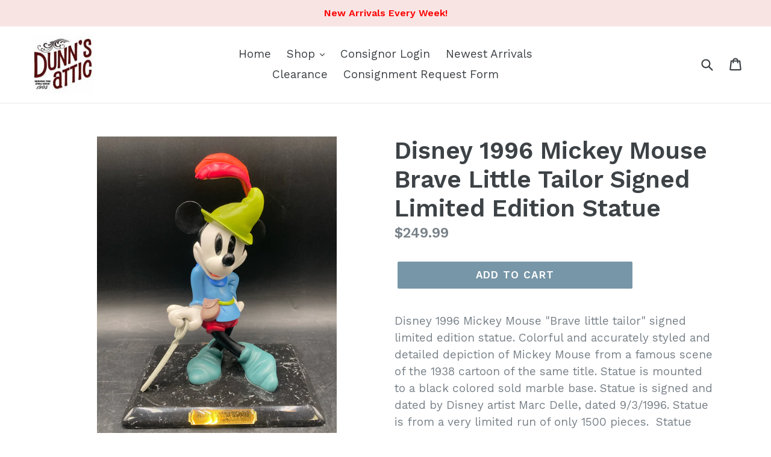

--- FILE ---
content_type: text/html; charset=utf-8
request_url: https://shopdunnsattic.com/products/figurine-39
body_size: 34716
content:
<!doctype html>
<!--[if IE 9]> <html class="ie9 no-js" lang="en"> <![endif]-->
<!--[if (gt IE 9)|!(IE)]><!--> <html class="no-js" lang="en"> <!--<![endif]-->
<head>
  <meta charset="utf-8">
  <meta http-equiv="X-UA-Compatible" content="IE=edge,chrome=1">
  <meta name="viewport" content="width=device-width,initial-scale=1">
  <meta name="theme-color" content="#7796A8">
  <link rel="canonical" href="https://shopdunnsattic.com/products/figurine-39">

  

  
  <title>
    Disney 1996 Mickey Mouse Brave Little Tailor Signed Limited Edition St
    
    
    
      &ndash; Dunn&#39;s Attic 
    
  </title>

  
    <meta name="description" content="1996 Disney &quot;Brave Little Tailor&quot;">
  

  <!-- /snippets/social-meta-tags.liquid -->




<meta property="og:site_name" content="Dunn&#39;s Attic ">
<meta property="og:url" content="https://shopdunnsattic.com/products/figurine-39">
<meta property="og:title" content="Disney 1996 Mickey Mouse Brave Little Tailor Signed Limited Edition Statue">
<meta property="og:type" content="product">
<meta property="og:description" content="1996 Disney &quot;Brave Little Tailor&quot;">

  <meta property="og:price:amount" content="249.99">
  <meta property="og:price:currency" content="USD">

<meta property="og:image" content="http://shopdunnsattic.com/cdn/shop/files/0f9d05c685a053c044fff44b4614df50_1200x1200.jpg?v=1765994728"><meta property="og:image" content="http://shopdunnsattic.com/cdn/shop/files/c5e6264a1f8e1290dffe24b8203ad217_1200x1200.jpg?v=1765994728"><meta property="og:image" content="http://shopdunnsattic.com/cdn/shop/files/1f40ab8d561e274d7656a192eb8ac955_1200x1200.jpg?v=1765994728">
<meta property="og:image:secure_url" content="https://shopdunnsattic.com/cdn/shop/files/0f9d05c685a053c044fff44b4614df50_1200x1200.jpg?v=1765994728"><meta property="og:image:secure_url" content="https://shopdunnsattic.com/cdn/shop/files/c5e6264a1f8e1290dffe24b8203ad217_1200x1200.jpg?v=1765994728"><meta property="og:image:secure_url" content="https://shopdunnsattic.com/cdn/shop/files/1f40ab8d561e274d7656a192eb8ac955_1200x1200.jpg?v=1765994728">


<meta name="twitter:card" content="summary_large_image">
<meta name="twitter:title" content="Disney 1996 Mickey Mouse Brave Little Tailor Signed Limited Edition Statue">
<meta name="twitter:description" content="1996 Disney &quot;Brave Little Tailor&quot;">


  <link href="//shopdunnsattic.com/cdn/shop/t/1/assets/theme.scss.css?v=158030512962301679631715866454" rel="stylesheet" type="text/css" media="all" />
  

  <link href="//fonts.googleapis.com/css?family=Work+Sans:400,700" rel="stylesheet" type="text/css" media="all" />


  

    <link href="//fonts.googleapis.com/css?family=Work+Sans:600" rel="stylesheet" type="text/css" media="all" />
  



  <script>
    var theme = {
      strings: {
        addToCart: "Add to cart",
        soldOut: "Sold out",
        unavailable: "Unavailable",
        showMore: "Show More",
        showLess: "Show Less",
        addressError: "Error looking up that address",
        addressNoResults: "No results for that address",
        addressQueryLimit: "You have exceeded the Google API usage limit. Consider upgrading to a \u003ca href=\"https:\/\/developers.google.com\/maps\/premium\/usage-limits\"\u003ePremium Plan\u003c\/a\u003e.",
        authError: "There was a problem authenticating your Google Maps account."
      },
      moneyFormat: "${{amount}}"
    }

    document.documentElement.className = document.documentElement.className.replace('no-js', 'js');
  </script>

  <!--[if (lte IE 9) ]><script src="//shopdunnsattic.com/cdn/shop/t/1/assets/match-media.min.js?v=22265819453975888031523561101" type="text/javascript"></script><![endif]-->

  

  <!--[if (gt IE 9)|!(IE)]><!--><script src="//shopdunnsattic.com/cdn/shop/t/1/assets/lazysizes.js?v=68441465964607740661523561101" async="async"></script><!--<![endif]-->
  <!--[if lte IE 9]><script src="//shopdunnsattic.com/cdn/shop/t/1/assets/lazysizes.min.js?v=239"></script><![endif]-->

  <!--[if (gt IE 9)|!(IE)]><!--><script src="//shopdunnsattic.com/cdn/shop/t/1/assets/vendor.js?v=136118274122071307521523561101" defer="defer"></script><!--<![endif]-->
  <!--[if lte IE 9]><script src="//shopdunnsattic.com/cdn/shop/t/1/assets/vendor.js?v=136118274122071307521523561101"></script><![endif]-->

  <!--[if (gt IE 9)|!(IE)]><!--><script src="//shopdunnsattic.com/cdn/shop/t/1/assets/theme.js?v=142501575258897474011523561101" defer="defer"></script><!--<![endif]-->
  <!--[if lte IE 9]><script src="//shopdunnsattic.com/cdn/shop/t/1/assets/theme.js?v=142501575258897474011523561101"></script><![endif]-->

  <script>window.performance && window.performance.mark && window.performance.mark('shopify.content_for_header.start');</script><meta name="facebook-domain-verification" content="cir1op497gvwdabe3w9tpawcli96gj">
<meta name="google-site-verification" content="o1eG3fKYvybKqt8FnRqQtroaStuWLNo-8LTfC39k9Dk">
<meta id="shopify-digital-wallet" name="shopify-digital-wallet" content="/2116419649/digital_wallets/dialog">
<meta name="shopify-checkout-api-token" content="473dd7252630faa21e2c16429bebd906">
<link rel="alternate" type="application/json+oembed" href="https://shopdunnsattic.com/products/figurine-39.oembed">
<script async="async" src="/checkouts/internal/preloads.js?locale=en-US"></script>
<link rel="preconnect" href="https://shop.app" crossorigin="anonymous">
<script async="async" src="https://shop.app/checkouts/internal/preloads.js?locale=en-US&shop_id=2116419649" crossorigin="anonymous"></script>
<script id="apple-pay-shop-capabilities" type="application/json">{"shopId":2116419649,"countryCode":"US","currencyCode":"USD","merchantCapabilities":["supports3DS"],"merchantId":"gid:\/\/shopify\/Shop\/2116419649","merchantName":"Dunn's Attic ","requiredBillingContactFields":["postalAddress","email"],"requiredShippingContactFields":["postalAddress","email"],"shippingType":"shipping","supportedNetworks":["visa","masterCard","amex","discover","elo","jcb"],"total":{"type":"pending","label":"Dunn's Attic ","amount":"1.00"},"shopifyPaymentsEnabled":true,"supportsSubscriptions":true}</script>
<script id="shopify-features" type="application/json">{"accessToken":"473dd7252630faa21e2c16429bebd906","betas":["rich-media-storefront-analytics"],"domain":"shopdunnsattic.com","predictiveSearch":true,"shopId":2116419649,"locale":"en"}</script>
<script>var Shopify = Shopify || {};
Shopify.shop = "shopdunnsattic.myshopify.com";
Shopify.locale = "en";
Shopify.currency = {"active":"USD","rate":"1.0"};
Shopify.country = "US";
Shopify.theme = {"name":"Debut","id":13907329089,"schema_name":"Debut","schema_version":"2.3.0","theme_store_id":796,"role":"main"};
Shopify.theme.handle = "null";
Shopify.theme.style = {"id":null,"handle":null};
Shopify.cdnHost = "shopdunnsattic.com/cdn";
Shopify.routes = Shopify.routes || {};
Shopify.routes.root = "/";</script>
<script type="module">!function(o){(o.Shopify=o.Shopify||{}).modules=!0}(window);</script>
<script>!function(o){function n(){var o=[];function n(){o.push(Array.prototype.slice.apply(arguments))}return n.q=o,n}var t=o.Shopify=o.Shopify||{};t.loadFeatures=n(),t.autoloadFeatures=n()}(window);</script>
<script>
  window.ShopifyPay = window.ShopifyPay || {};
  window.ShopifyPay.apiHost = "shop.app\/pay";
  window.ShopifyPay.redirectState = null;
</script>
<script id="shop-js-analytics" type="application/json">{"pageType":"product"}</script>
<script defer="defer" async type="module" src="//shopdunnsattic.com/cdn/shopifycloud/shop-js/modules/v2/client.init-shop-cart-sync_BT-GjEfc.en.esm.js"></script>
<script defer="defer" async type="module" src="//shopdunnsattic.com/cdn/shopifycloud/shop-js/modules/v2/chunk.common_D58fp_Oc.esm.js"></script>
<script defer="defer" async type="module" src="//shopdunnsattic.com/cdn/shopifycloud/shop-js/modules/v2/chunk.modal_xMitdFEc.esm.js"></script>
<script type="module">
  await import("//shopdunnsattic.com/cdn/shopifycloud/shop-js/modules/v2/client.init-shop-cart-sync_BT-GjEfc.en.esm.js");
await import("//shopdunnsattic.com/cdn/shopifycloud/shop-js/modules/v2/chunk.common_D58fp_Oc.esm.js");
await import("//shopdunnsattic.com/cdn/shopifycloud/shop-js/modules/v2/chunk.modal_xMitdFEc.esm.js");

  window.Shopify.SignInWithShop?.initShopCartSync?.({"fedCMEnabled":true,"windoidEnabled":true});

</script>
<script>
  window.Shopify = window.Shopify || {};
  if (!window.Shopify.featureAssets) window.Shopify.featureAssets = {};
  window.Shopify.featureAssets['shop-js'] = {"shop-cart-sync":["modules/v2/client.shop-cart-sync_DZOKe7Ll.en.esm.js","modules/v2/chunk.common_D58fp_Oc.esm.js","modules/v2/chunk.modal_xMitdFEc.esm.js"],"init-fed-cm":["modules/v2/client.init-fed-cm_B6oLuCjv.en.esm.js","modules/v2/chunk.common_D58fp_Oc.esm.js","modules/v2/chunk.modal_xMitdFEc.esm.js"],"shop-cash-offers":["modules/v2/client.shop-cash-offers_D2sdYoxE.en.esm.js","modules/v2/chunk.common_D58fp_Oc.esm.js","modules/v2/chunk.modal_xMitdFEc.esm.js"],"shop-login-button":["modules/v2/client.shop-login-button_QeVjl5Y3.en.esm.js","modules/v2/chunk.common_D58fp_Oc.esm.js","modules/v2/chunk.modal_xMitdFEc.esm.js"],"pay-button":["modules/v2/client.pay-button_DXTOsIq6.en.esm.js","modules/v2/chunk.common_D58fp_Oc.esm.js","modules/v2/chunk.modal_xMitdFEc.esm.js"],"shop-button":["modules/v2/client.shop-button_DQZHx9pm.en.esm.js","modules/v2/chunk.common_D58fp_Oc.esm.js","modules/v2/chunk.modal_xMitdFEc.esm.js"],"avatar":["modules/v2/client.avatar_BTnouDA3.en.esm.js"],"init-windoid":["modules/v2/client.init-windoid_CR1B-cfM.en.esm.js","modules/v2/chunk.common_D58fp_Oc.esm.js","modules/v2/chunk.modal_xMitdFEc.esm.js"],"init-shop-for-new-customer-accounts":["modules/v2/client.init-shop-for-new-customer-accounts_C_vY_xzh.en.esm.js","modules/v2/client.shop-login-button_QeVjl5Y3.en.esm.js","modules/v2/chunk.common_D58fp_Oc.esm.js","modules/v2/chunk.modal_xMitdFEc.esm.js"],"init-shop-email-lookup-coordinator":["modules/v2/client.init-shop-email-lookup-coordinator_BI7n9ZSv.en.esm.js","modules/v2/chunk.common_D58fp_Oc.esm.js","modules/v2/chunk.modal_xMitdFEc.esm.js"],"init-shop-cart-sync":["modules/v2/client.init-shop-cart-sync_BT-GjEfc.en.esm.js","modules/v2/chunk.common_D58fp_Oc.esm.js","modules/v2/chunk.modal_xMitdFEc.esm.js"],"shop-toast-manager":["modules/v2/client.shop-toast-manager_DiYdP3xc.en.esm.js","modules/v2/chunk.common_D58fp_Oc.esm.js","modules/v2/chunk.modal_xMitdFEc.esm.js"],"init-customer-accounts":["modules/v2/client.init-customer-accounts_D9ZNqS-Q.en.esm.js","modules/v2/client.shop-login-button_QeVjl5Y3.en.esm.js","modules/v2/chunk.common_D58fp_Oc.esm.js","modules/v2/chunk.modal_xMitdFEc.esm.js"],"init-customer-accounts-sign-up":["modules/v2/client.init-customer-accounts-sign-up_iGw4briv.en.esm.js","modules/v2/client.shop-login-button_QeVjl5Y3.en.esm.js","modules/v2/chunk.common_D58fp_Oc.esm.js","modules/v2/chunk.modal_xMitdFEc.esm.js"],"shop-follow-button":["modules/v2/client.shop-follow-button_CqMgW2wH.en.esm.js","modules/v2/chunk.common_D58fp_Oc.esm.js","modules/v2/chunk.modal_xMitdFEc.esm.js"],"checkout-modal":["modules/v2/client.checkout-modal_xHeaAweL.en.esm.js","modules/v2/chunk.common_D58fp_Oc.esm.js","modules/v2/chunk.modal_xMitdFEc.esm.js"],"shop-login":["modules/v2/client.shop-login_D91U-Q7h.en.esm.js","modules/v2/chunk.common_D58fp_Oc.esm.js","modules/v2/chunk.modal_xMitdFEc.esm.js"],"lead-capture":["modules/v2/client.lead-capture_BJmE1dJe.en.esm.js","modules/v2/chunk.common_D58fp_Oc.esm.js","modules/v2/chunk.modal_xMitdFEc.esm.js"],"payment-terms":["modules/v2/client.payment-terms_Ci9AEqFq.en.esm.js","modules/v2/chunk.common_D58fp_Oc.esm.js","modules/v2/chunk.modal_xMitdFEc.esm.js"]};
</script>
<script>(function() {
  var isLoaded = false;
  function asyncLoad() {
    if (isLoaded) return;
    isLoaded = true;
    var urls = ["https:\/\/chimpstatic.com\/mcjs-connected\/js\/users\/5bee2ccc801ee11e12be8075f\/940138741ca65f09ab2f55977.js?shop=shopdunnsattic.myshopify.com","https:\/\/consignor-login-external.rswhost.com\/js\/rsw-cl-bundle.439f83c92b2c1cc7d339.js?shop=shopdunnsattic.myshopify.com"];
    for (var i = 0; i < urls.length; i++) {
      var s = document.createElement('script');
      s.type = 'text/javascript';
      s.async = true;
      s.src = urls[i];
      var x = document.getElementsByTagName('script')[0];
      x.parentNode.insertBefore(s, x);
    }
  };
  if(window.attachEvent) {
    window.attachEvent('onload', asyncLoad);
  } else {
    window.addEventListener('load', asyncLoad, false);
  }
})();</script>
<script id="__st">var __st={"a":2116419649,"offset":-18000,"reqid":"ed91997e-17ce-43b2-ac0d-a443d1c422c3-1769258949","pageurl":"shopdunnsattic.com\/products\/figurine-39","u":"a9ed3cef57d9","p":"product","rtyp":"product","rid":10180669735193};</script>
<script>window.ShopifyPaypalV4VisibilityTracking = true;</script>
<script id="captcha-bootstrap">!function(){'use strict';const t='contact',e='account',n='new_comment',o=[[t,t],['blogs',n],['comments',n],[t,'customer']],c=[[e,'customer_login'],[e,'guest_login'],[e,'recover_customer_password'],[e,'create_customer']],r=t=>t.map((([t,e])=>`form[action*='/${t}']:not([data-nocaptcha='true']) input[name='form_type'][value='${e}']`)).join(','),a=t=>()=>t?[...document.querySelectorAll(t)].map((t=>t.form)):[];function s(){const t=[...o],e=r(t);return a(e)}const i='password',u='form_key',d=['recaptcha-v3-token','g-recaptcha-response','h-captcha-response',i],f=()=>{try{return window.sessionStorage}catch{return}},m='__shopify_v',_=t=>t.elements[u];function p(t,e,n=!1){try{const o=window.sessionStorage,c=JSON.parse(o.getItem(e)),{data:r}=function(t){const{data:e,action:n}=t;return t[m]||n?{data:e,action:n}:{data:t,action:n}}(c);for(const[e,n]of Object.entries(r))t.elements[e]&&(t.elements[e].value=n);n&&o.removeItem(e)}catch(o){console.error('form repopulation failed',{error:o})}}const l='form_type',E='cptcha';function T(t){t.dataset[E]=!0}const w=window,h=w.document,L='Shopify',v='ce_forms',y='captcha';let A=!1;((t,e)=>{const n=(g='f06e6c50-85a8-45c8-87d0-21a2b65856fe',I='https://cdn.shopify.com/shopifycloud/storefront-forms-hcaptcha/ce_storefront_forms_captcha_hcaptcha.v1.5.2.iife.js',D={infoText:'Protected by hCaptcha',privacyText:'Privacy',termsText:'Terms'},(t,e,n)=>{const o=w[L][v],c=o.bindForm;if(c)return c(t,g,e,D).then(n);var r;o.q.push([[t,g,e,D],n]),r=I,A||(h.body.append(Object.assign(h.createElement('script'),{id:'captcha-provider',async:!0,src:r})),A=!0)});var g,I,D;w[L]=w[L]||{},w[L][v]=w[L][v]||{},w[L][v].q=[],w[L][y]=w[L][y]||{},w[L][y].protect=function(t,e){n(t,void 0,e),T(t)},Object.freeze(w[L][y]),function(t,e,n,w,h,L){const[v,y,A,g]=function(t,e,n){const i=e?o:[],u=t?c:[],d=[...i,...u],f=r(d),m=r(i),_=r(d.filter((([t,e])=>n.includes(e))));return[a(f),a(m),a(_),s()]}(w,h,L),I=t=>{const e=t.target;return e instanceof HTMLFormElement?e:e&&e.form},D=t=>v().includes(t);t.addEventListener('submit',(t=>{const e=I(t);if(!e)return;const n=D(e)&&!e.dataset.hcaptchaBound&&!e.dataset.recaptchaBound,o=_(e),c=g().includes(e)&&(!o||!o.value);(n||c)&&t.preventDefault(),c&&!n&&(function(t){try{if(!f())return;!function(t){const e=f();if(!e)return;const n=_(t);if(!n)return;const o=n.value;o&&e.removeItem(o)}(t);const e=Array.from(Array(32),(()=>Math.random().toString(36)[2])).join('');!function(t,e){_(t)||t.append(Object.assign(document.createElement('input'),{type:'hidden',name:u})),t.elements[u].value=e}(t,e),function(t,e){const n=f();if(!n)return;const o=[...t.querySelectorAll(`input[type='${i}']`)].map((({name:t})=>t)),c=[...d,...o],r={};for(const[a,s]of new FormData(t).entries())c.includes(a)||(r[a]=s);n.setItem(e,JSON.stringify({[m]:1,action:t.action,data:r}))}(t,e)}catch(e){console.error('failed to persist form',e)}}(e),e.submit())}));const S=(t,e)=>{t&&!t.dataset[E]&&(n(t,e.some((e=>e===t))),T(t))};for(const o of['focusin','change'])t.addEventListener(o,(t=>{const e=I(t);D(e)&&S(e,y())}));const B=e.get('form_key'),M=e.get(l),P=B&&M;t.addEventListener('DOMContentLoaded',(()=>{const t=y();if(P)for(const e of t)e.elements[l].value===M&&p(e,B);[...new Set([...A(),...v().filter((t=>'true'===t.dataset.shopifyCaptcha))])].forEach((e=>S(e,t)))}))}(h,new URLSearchParams(w.location.search),n,t,e,['guest_login'])})(!0,!0)}();</script>
<script integrity="sha256-4kQ18oKyAcykRKYeNunJcIwy7WH5gtpwJnB7kiuLZ1E=" data-source-attribution="shopify.loadfeatures" defer="defer" src="//shopdunnsattic.com/cdn/shopifycloud/storefront/assets/storefront/load_feature-a0a9edcb.js" crossorigin="anonymous"></script>
<script crossorigin="anonymous" defer="defer" src="//shopdunnsattic.com/cdn/shopifycloud/storefront/assets/shopify_pay/storefront-65b4c6d7.js?v=20250812"></script>
<script data-source-attribution="shopify.dynamic_checkout.dynamic.init">var Shopify=Shopify||{};Shopify.PaymentButton=Shopify.PaymentButton||{isStorefrontPortableWallets:!0,init:function(){window.Shopify.PaymentButton.init=function(){};var t=document.createElement("script");t.src="https://shopdunnsattic.com/cdn/shopifycloud/portable-wallets/latest/portable-wallets.en.js",t.type="module",document.head.appendChild(t)}};
</script>
<script data-source-attribution="shopify.dynamic_checkout.buyer_consent">
  function portableWalletsHideBuyerConsent(e){var t=document.getElementById("shopify-buyer-consent"),n=document.getElementById("shopify-subscription-policy-button");t&&n&&(t.classList.add("hidden"),t.setAttribute("aria-hidden","true"),n.removeEventListener("click",e))}function portableWalletsShowBuyerConsent(e){var t=document.getElementById("shopify-buyer-consent"),n=document.getElementById("shopify-subscription-policy-button");t&&n&&(t.classList.remove("hidden"),t.removeAttribute("aria-hidden"),n.addEventListener("click",e))}window.Shopify?.PaymentButton&&(window.Shopify.PaymentButton.hideBuyerConsent=portableWalletsHideBuyerConsent,window.Shopify.PaymentButton.showBuyerConsent=portableWalletsShowBuyerConsent);
</script>
<script data-source-attribution="shopify.dynamic_checkout.cart.bootstrap">document.addEventListener("DOMContentLoaded",(function(){function t(){return document.querySelector("shopify-accelerated-checkout-cart, shopify-accelerated-checkout")}if(t())Shopify.PaymentButton.init();else{new MutationObserver((function(e,n){t()&&(Shopify.PaymentButton.init(),n.disconnect())})).observe(document.body,{childList:!0,subtree:!0})}}));
</script>
<link id="shopify-accelerated-checkout-styles" rel="stylesheet" media="screen" href="https://shopdunnsattic.com/cdn/shopifycloud/portable-wallets/latest/accelerated-checkout-backwards-compat.css" crossorigin="anonymous">
<style id="shopify-accelerated-checkout-cart">
        #shopify-buyer-consent {
  margin-top: 1em;
  display: inline-block;
  width: 100%;
}

#shopify-buyer-consent.hidden {
  display: none;
}

#shopify-subscription-policy-button {
  background: none;
  border: none;
  padding: 0;
  text-decoration: underline;
  font-size: inherit;
  cursor: pointer;
}

#shopify-subscription-policy-button::before {
  box-shadow: none;
}

      </style>

<script>window.performance && window.performance.mark && window.performance.mark('shopify.content_for_header.end');</script>

<script>
	var Globo = Globo || {};
    var globoFormbuilderRecaptchaInit = function(){};
    Globo.FormBuilder = Globo.FormBuilder || {};
    Globo.FormBuilder.url = "https://form.globosoftware.net";
    Globo.FormBuilder.shop = {
        settings : {
            reCaptcha : {
                siteKey : ''
            },
            hideWaterMark : false,
            encryptionFormId : true,
            copyright: `Powered by <a href="https://globosoftware.net" target="_blank">Globo</a> <a href="https://apps.shopify.com/form-builder-contact-form" target="_blank">Form</a>`,
            scrollTop: true
        },
        pricing:{
            features:{
                fileUpload : 30,
                removeCopyright : true,
                bulkOrderForm: true,
                cartForm: true,
            }
        },
        configuration: {
            money_format:  "${{amount}}"
        },
        encryption_form_id : true
    };
    Globo.FormBuilder.forms = [];

    
    Globo.FormBuilder.page = {
        title : document.title,
        href : window.location.href,
        type: "product"
    };
    Globo.FormBuilder.assetFormUrls = [];
            Globo.FormBuilder.assetFormUrls[79067] = "//shopdunnsattic.com/cdn/shop/t/1/assets/globo.formbuilder.data.79067.js?v=169242462223910561261651254350";
            
</script>

<link rel="preload" href="//shopdunnsattic.com/cdn/shop/t/1/assets/globo.formbuilder.css?v=120707137603890171131651252309" as="style" onload="this.onload=null;this.rel='stylesheet'">
<noscript><link rel="stylesheet" href="//shopdunnsattic.com/cdn/shop/t/1/assets/globo.formbuilder.css?v=120707137603890171131651252309"></noscript>
<link rel="stylesheet" href="//shopdunnsattic.com/cdn/shop/t/1/assets/globo.formbuilder.css?v=120707137603890171131651252309">


<script>
    Globo.FormBuilder.__webpack_public_path__ = "//shopdunnsattic.com/cdn/shop/t/1/assets/"
</script>
<script src="//shopdunnsattic.com/cdn/shop/t/1/assets/globo.formbuilder.index.js?v=179292028188842521221651252316" defer></script>


<!-- BEGIN app block: shopify://apps/hulk-form-builder/blocks/app-embed/b6b8dd14-356b-4725-a4ed-77232212b3c3 --><!-- BEGIN app snippet: hulkapps-formbuilder-theme-ext --><script type="text/javascript">
  
  if (typeof window.formbuilder_customer != "object") {
        window.formbuilder_customer = {}
  }

  window.hulkFormBuilder = {
    form_data: {"form_0AAQGKyM28UZaL6A1Akc8w":{"uuid":"0AAQGKyM28UZaL6A1Akc8w","form_name":"Consignment Request Form","form_data":{"div_back_gradient_1":"#ffffff","div_back_gradient_2":"#ffffff","back_color":"#fff","form_title":"\u003ch3\u003eConsignment Request Form\u003c\/h3\u003e\n","form_submit":"Submit","after_submit":"hideAndmessage","after_submit_msg":"\u003ch4\u003e\u003cspan style=\"font-family:Arial Black;\"\u003e\u003cstrong\u003eThank you for your recent submission.\u003c\/strong\u003e\u003c\/span\u003e\u003c\/h4\u003e\n\n\u003ch4\u003e\u003cspan style=\"font-family:Arial Black;\"\u003e\u003cstrong\u003eWe are currently recieving a large number of consignment and estate requests. Please be patient and we will try to respond back as soon as possible.\u0026nbsp;\u003c\/strong\u003e\u003c\/span\u003e\u003c\/h4\u003e\n\n\u003ch4\u003e\u003cspan style=\"font-family:Arial Black;\"\u003e\u003cstrong\u003eIf you need to resubmit because of a tight time frame , please make sure you tell us that in the notes area.\u003c\/strong\u003e\u003c\/span\u003e\u003c\/h4\u003e\n\n\u003ch4\u003e\u003cspan style=\"font-family:Arial Black;\"\u003e\u003cstrong\u003eThank you for thinking of us for yuour consignment and estate sale needs.\u003c\/strong\u003e\u003c\/span\u003e\u003c\/h4\u003e\n\n\u003ch4\u003e\u003cspan style=\"font-family:Arial Black;\"\u003e\u003cstrong\u003eThe Team at Dunn\u0026#39;s\u003c\/strong\u003e\u003c\/span\u003e\u003c\/h4\u003e\n","captcha_enable":"no","label_style":"blockLabels","input_border_radius":"3","back_type":"gradient","input_back_color":"#fff","input_back_color_hover":"#ddfaf4","back_shadow":"none","label_font_clr":"#000000","input_font_clr":"#000000","button_align":"fullBtn","button_clr":"#fff","button_back_clr":"#ff0000","button_border_radius":0,"form_width":"800px","form_border_size":"1","form_border_clr":"#45bea6","form_border_radius":0,"label_font_size":"14","input_font_size":"13","button_font_size":"15","form_padding":"20","input_border_color":"#000000","input_border_color_hover":"#45bea6","btn_border_clr":"transparent","btn_border_size":0,"":"colin@dunnsattic.com","form_emails":"sell@dunnsattic.com","form_name":"Consignment Request Form","form_description":"","openinnewtab":"yes","after_submit_url":"https:\/\/www.hulkthemes.com\/","auto_responder_sendemail":"","label_font_family":"Cabin","input_font_family":"Cabin","admin_email_subject":"New form submission received.","admin_email_message":"Hi [first-name of store owner],\u003cbr\u003eSomeone just submitted a response to your form.\u003cbr\u003ePlease find the details below:","custommessage":{"thank_you":"Thank you for your interest in consigning with us at Dunn's Attic. We are currently experiencing huge inventory levels that have lead to a backlog of items from our consigners. We will not be accepting items until the first week of April. Open drop off dates are Friday and Saturdays from 11am to 2pm at the main store on Granada. We are sorry for the inconvenience as we get caught up with selling existing consigned items and look forward to seeing you starting April 4th and 5th."},"export_duration":"daily","export_email":"auction@dunnsattic.com","email_service_provider_integration":"yes","shopify_customer_create":"no","mail_intigration":{"mail":"klaviyo","list_id":"RNWKCK"},"ticket_system":"yes","admin_email_date_timezone":"yes","notification_email_send":true,"formElements":[{"Conditions":{},"type":"multipleCheckbox","position":0,"label":"Existing Consignor?","values":"Yes\nNo","elementCost":{},"halfwidth":"yes","required":"no","page_number":1,"klaviyoField":"Existing Consignor?"},{"type":"text","position":1,"label":"Account Number (if known)","halfwidth":"yes","Conditions":{},"page_number":1,"klaviyoField":"ACCT NUMBER (If Known)"},{"Conditions":{},"type":"lineBreak","position":2,"label":"Label (5)","page_number":1},{"type":"text","position":3,"label":"First Name","halfwidth":"yes","Conditions":{},"required":"yes","page_number":1,"klaviyoField":"first_name"},{"Conditions":{},"type":"text","position":4,"label":"Last Name","required":"yes","halfwidth":"yes","page_number":1,"klaviyoField":"last_name "},{"Conditions":{},"type":"text","position":5,"label":"Phone Number","halfwidth":"yes","required":"yes","page_number":1,"klaviyoField":"phone_number"},{"type":"email","position":6,"label":"Email Address","required":"yes","email_confirm":"yes","Conditions":{},"halfwidth":"yes","page_number":1},{"Conditions":{},"type":"text","position":7,"label":"Street Address","infoMessage":"This address is where the pieces are located, and the address that will be used IF you would like us to pick them up. \n(Fees Apply)","required":"yes","page_number":1,"klaviyoField":"Street Address"},{"Conditions":{},"type":"text","position":8,"label":"Condo\/Appt.\/ Subdivision Name","halfwidth":"yes","required":"yes","page_number":1},{"Conditions":{},"type":"text","position":9,"label":"Postal \/ Zip Code","halfwidth":"yes","required":"yes","page_number":1},{"Conditions":{},"type":"image","position":10,"label":"Upload Images","imageMultiple":"yes","infoMessage":"Please provide images of your pieces, including any damage, brand labels, tags etc. ","required":"yes","page_number":1,"klaviyoField":"Upload Image"},{"Conditions":{},"type":"textarea","position":11,"label":"Item Description","limitCharacters":"250","inputHeight":"55","placeholder":"Please give us a brief description of your items, let us known if there is any damage to them, or anything else we should know. ","page_number":1,"klaviyoField":"Item Description"},{"Conditions":{},"type":"select","position":12,"label":"Pickup Required?","halfwidth":"yes","values":"Yes\nNo","elementCost":{},"infoMessage":"Item pickup is available. Fees associated are deducted from the proceeds of item sales. ","required":"yes","page_number":1,"klaviyoField":"Pickup Required?"},{"Conditions":{"SelectedElemenet":"Pickup Required?","SelectedElemenetCount":19},"type":"multipleCheckbox","position":13,"label":"Where are your items located?","halfwidth":"yes","values":"First Floor\nSecond Floor\nThird Floor or Above","elementCost":{},"align":"vertical","required":"no","page_number":1},{"Conditions":{},"type":"textarea","position":14,"label":"Special Notes","placeholder":"Do you need your items out by a certain date? Is there anything else we need to know?","limitCharacters":"200","page_number":1}]},"is_spam_form":false,"shop_uuid":"EZskSp7O38NLnWoPNfwOEA","shop_timezone":"America\/New_York","shop_id":65434,"shop_is_after_submit_enabled":true,"shop_shopify_plan":"basic","shop_shopify_domain":"shopdunnsattic.myshopify.com","shop_remove_watermark":false,"shop_created_at":"2022-05-02T09:22:48.103-05:00"}},
    shop_data: {"shop_EZskSp7O38NLnWoPNfwOEA":{"shop_uuid":"EZskSp7O38NLnWoPNfwOEA","shop_timezone":"America\/New_York","shop_id":65434,"shop_is_after_submit_enabled":true,"shop_shopify_plan":"Basic","shop_shopify_domain":"shopdunnsattic.myshopify.com","shop_created_at":"2022-05-02T09:22:48.103-05:00","is_skip_metafield":false,"shop_deleted":false,"shop_disabled":false}},
    settings_data: {"shop_settings":{"shop_customise_msgs":[null],"default_customise_msgs":{"is_required":"is required","thank_you":"Thank you! The form was submitted successfully.","processing":"Processing...","valid_data":"Please provide valid data","valid_email":"Provide valid email format","valid_tags":"HTML Tags are not allowed","valid_phone":"Provide valid phone number","valid_captcha":"Please provide valid captcha response","valid_url":"Provide valid URL","only_number_alloud":"Provide valid number in","number_less":"must be less than","number_more":"must be more than","image_must_less":"Image must be less than 20MB","image_number":"Images allowed","image_extension":"Invalid extension! Please provide image file","error_image_upload":"Error in image upload. Please try again.","error_file_upload":"Error in file upload. Please try again.","your_response":"Your response","error_form_submit":"Error occur.Please try again after sometime.","email_submitted":"Form with this email is already submitted","invalid_email_by_zerobounce":"The email address you entered appears to be invalid. Please check it and try again.","download_file":"Download file","card_details_invalid":"Your card details are invalid","card_details":"Card details","please_enter_card_details":"Please enter card details","card_number":"Card number","exp_mm":"Exp MM","exp_yy":"Exp YY","crd_cvc":"CVV","payment_value":"Payment amount","please_enter_payment_amount":"Please enter payment amount","address1":"Address line 1","address2":"Address line 2","city":"City","province":"Province","zipcode":"Zip code","country":"Country","blocked_domain":"This form does not accept addresses from","file_must_less":"File must be less than 20MB","file_extension":"Invalid extension! Please provide file","only_file_number_alloud":"files allowed","previous":"Previous","next":"Next","must_have_a_input":"Please enter at least one field.","please_enter_required_data":"Please enter required data","atleast_one_special_char":"Include at least one special character","atleast_one_lowercase_char":"Include at least one lowercase character","atleast_one_uppercase_char":"Include at least one uppercase character","atleast_one_number":"Include at least one number","must_have_8_chars":"Must have 8 characters long","be_between_8_and_12_chars":"Be between 8 and 12 characters long","please_select":"Please Select","phone_submitted":"Form with this phone number is already submitted","user_res_parse_error":"Error while submitting the form","valid_same_values":"values must be same","product_choice_clear_selection":"Clear Selection","picture_choice_clear_selection":"Clear Selection","remove_all_for_file_image_upload":"Remove All","invalid_file_type_for_image_upload":"You can't upload files of this type.","invalid_file_type_for_signature_upload":"You can't upload files of this type.","max_files_exceeded_for_file_upload":"You can not upload any more files.","max_files_exceeded_for_image_upload":"You can not upload any more files.","file_already_exist":"File already uploaded","max_limit_exceed":"You have added the maximum number of text fields.","cancel_upload_for_file_upload":"Cancel upload","cancel_upload_for_image_upload":"Cancel upload","cancel_upload_for_signature_upload":"Cancel upload"},"shop_blocked_domains":[]}},
    features_data: {"shop_plan_features":{"shop_plan_features":["unlimited-forms","full-design-customization","export-form-submissions","multiple-recipients-for-form-submissions","multiple-admin-notifications","enable-captcha","unlimited-file-uploads","save-submitted-form-data","set-auto-response-message","conditional-logic","form-banner","save-as-draft-facility","include-user-response-in-admin-email","disable-form-submission","mail-platform-integration","stripe-payment-integration","pre-built-templates","create-customer-account-on-shopify","google-analytics-3-by-tracking-id","facebook-pixel-id","bing-uet-pixel-id","advanced-js","advanced-css","api-available","customize-form-message","hidden-field","restrict-from-submissions-per-one-user","utm-tracking","ratings","privacy-notices","heading","paragraph","shopify-flow-trigger","domain-setup","block-domain","address","html-code","form-schedule","after-submit-script","customize-form-scrolling","on-form-submission-record-the-referrer-url","password","duplicate-the-forms","include-user-response-in-auto-responder-email","elements-add-ons","admin-and-auto-responder-email-with-tokens","email-export","premium-support","google-analytics-4-by-measurement-id","google-ads-for-tracking-conversion","validation-field","approve-or-decline-submission","product-choice","ticket-system","emoji-feedback","multi-line-text","iamge-choice","image-display","file-upload","slack-integration","google-sheets-integration","multi-page-form","access-only-for-logged-in-users","zapier-integration","add-tags-for-existing-customers","restrict-from-submissions-per-phone-number","multi-column-text","booking","zerobounce-integration","load_form_as_popup","advanced_conditional_logic"]}},
    shop: null,
    shop_id: null,
    plan_features: null,
    validateDoubleQuotes: false,
    assets: {
      extraFunctions: "https://cdn.shopify.com/extensions/019bb5ee-ec40-7527-955d-c1b8751eb060/form-builder-by-hulkapps-50/assets/extra-functions.js",
      extraStyles: "https://cdn.shopify.com/extensions/019bb5ee-ec40-7527-955d-c1b8751eb060/form-builder-by-hulkapps-50/assets/extra-styles.css",
      bootstrapStyles: "https://cdn.shopify.com/extensions/019bb5ee-ec40-7527-955d-c1b8751eb060/form-builder-by-hulkapps-50/assets/theme-app-extension-bootstrap.css"
    },
    translations: {
      htmlTagNotAllowed: "HTML Tags are not allowed",
      sqlQueryNotAllowed: "SQL Queries are not allowed",
      doubleQuoteNotAllowed: "Double quotes are not allowed",
      vorwerkHttpWwwNotAllowed: "The words \u0026#39;http\u0026#39; and \u0026#39;www\u0026#39; are not allowed. Please remove them and try again.",
      maxTextFieldsReached: "You have added the maximum number of text fields.",
      avoidNegativeWords: "Avoid negative words: Don\u0026#39;t use negative words in your contact message.",
      customDesignOnly: "This form is for custom designs requests. For general inquiries please contact our team at info@stagheaddesigns.com",
      zerobounceApiErrorMsg: "We couldn\u0026#39;t verify your email due to a technical issue. Please try again later.",
    }

  }

  

  window.FbThemeAppExtSettingsHash = {}
  
</script><!-- END app snippet --><!-- END app block --><!-- BEGIN app block: shopify://apps/pagefly-page-builder/blocks/app-embed/83e179f7-59a0-4589-8c66-c0dddf959200 -->

<!-- BEGIN app snippet: pagefly-cro-ab-testing-main -->







<script>
  ;(function () {
    const url = new URL(window.location)
    const viewParam = url.searchParams.get('view')
    if (viewParam && viewParam.includes('variant-pf-')) {
      url.searchParams.set('pf_v', viewParam)
      url.searchParams.delete('view')
      window.history.replaceState({}, '', url)
    }
  })()
</script>



<script type='module'>
  
  window.PAGEFLY_CRO = window.PAGEFLY_CRO || {}

  window.PAGEFLY_CRO['data_debug'] = {
    original_template_suffix: "all_products",
    allow_ab_test: false,
    ab_test_start_time: 0,
    ab_test_end_time: 0,
    today_date_time: 1769258949000,
  }
  window.PAGEFLY_CRO['GA4'] = { enabled: false}
</script>

<!-- END app snippet -->








  <script src='https://cdn.shopify.com/extensions/019bb4f9-aed6-78a3-be91-e9d44663e6bf/pagefly-page-builder-215/assets/pagefly-helper.js' defer='defer'></script>

  <script src='https://cdn.shopify.com/extensions/019bb4f9-aed6-78a3-be91-e9d44663e6bf/pagefly-page-builder-215/assets/pagefly-general-helper.js' defer='defer'></script>

  <script src='https://cdn.shopify.com/extensions/019bb4f9-aed6-78a3-be91-e9d44663e6bf/pagefly-page-builder-215/assets/pagefly-snap-slider.js' defer='defer'></script>

  <script src='https://cdn.shopify.com/extensions/019bb4f9-aed6-78a3-be91-e9d44663e6bf/pagefly-page-builder-215/assets/pagefly-slideshow-v3.js' defer='defer'></script>

  <script src='https://cdn.shopify.com/extensions/019bb4f9-aed6-78a3-be91-e9d44663e6bf/pagefly-page-builder-215/assets/pagefly-slideshow-v4.js' defer='defer'></script>

  <script src='https://cdn.shopify.com/extensions/019bb4f9-aed6-78a3-be91-e9d44663e6bf/pagefly-page-builder-215/assets/pagefly-glider.js' defer='defer'></script>

  <script src='https://cdn.shopify.com/extensions/019bb4f9-aed6-78a3-be91-e9d44663e6bf/pagefly-page-builder-215/assets/pagefly-slideshow-v1-v2.js' defer='defer'></script>

  <script src='https://cdn.shopify.com/extensions/019bb4f9-aed6-78a3-be91-e9d44663e6bf/pagefly-page-builder-215/assets/pagefly-product-media.js' defer='defer'></script>

  <script src='https://cdn.shopify.com/extensions/019bb4f9-aed6-78a3-be91-e9d44663e6bf/pagefly-page-builder-215/assets/pagefly-product.js' defer='defer'></script>


<script id='pagefly-helper-data' type='application/json'>
  {
    "page_optimization": {
      "assets_prefetching": false
    },
    "elements_asset_mapper": {
      "Accordion": "https://cdn.shopify.com/extensions/019bb4f9-aed6-78a3-be91-e9d44663e6bf/pagefly-page-builder-215/assets/pagefly-accordion.js",
      "Accordion3": "https://cdn.shopify.com/extensions/019bb4f9-aed6-78a3-be91-e9d44663e6bf/pagefly-page-builder-215/assets/pagefly-accordion3.js",
      "CountDown": "https://cdn.shopify.com/extensions/019bb4f9-aed6-78a3-be91-e9d44663e6bf/pagefly-page-builder-215/assets/pagefly-countdown.js",
      "GMap1": "https://cdn.shopify.com/extensions/019bb4f9-aed6-78a3-be91-e9d44663e6bf/pagefly-page-builder-215/assets/pagefly-gmap.js",
      "GMap2": "https://cdn.shopify.com/extensions/019bb4f9-aed6-78a3-be91-e9d44663e6bf/pagefly-page-builder-215/assets/pagefly-gmap.js",
      "GMapBasicV2": "https://cdn.shopify.com/extensions/019bb4f9-aed6-78a3-be91-e9d44663e6bf/pagefly-page-builder-215/assets/pagefly-gmap.js",
      "GMapAdvancedV2": "https://cdn.shopify.com/extensions/019bb4f9-aed6-78a3-be91-e9d44663e6bf/pagefly-page-builder-215/assets/pagefly-gmap.js",
      "HTML.Video": "https://cdn.shopify.com/extensions/019bb4f9-aed6-78a3-be91-e9d44663e6bf/pagefly-page-builder-215/assets/pagefly-htmlvideo.js",
      "HTML.Video2": "https://cdn.shopify.com/extensions/019bb4f9-aed6-78a3-be91-e9d44663e6bf/pagefly-page-builder-215/assets/pagefly-htmlvideo2.js",
      "HTML.Video3": "https://cdn.shopify.com/extensions/019bb4f9-aed6-78a3-be91-e9d44663e6bf/pagefly-page-builder-215/assets/pagefly-htmlvideo2.js",
      "BackgroundVideo": "https://cdn.shopify.com/extensions/019bb4f9-aed6-78a3-be91-e9d44663e6bf/pagefly-page-builder-215/assets/pagefly-htmlvideo2.js",
      "Instagram": "https://cdn.shopify.com/extensions/019bb4f9-aed6-78a3-be91-e9d44663e6bf/pagefly-page-builder-215/assets/pagefly-instagram.js",
      "Instagram2": "https://cdn.shopify.com/extensions/019bb4f9-aed6-78a3-be91-e9d44663e6bf/pagefly-page-builder-215/assets/pagefly-instagram.js",
      "Insta3": "https://cdn.shopify.com/extensions/019bb4f9-aed6-78a3-be91-e9d44663e6bf/pagefly-page-builder-215/assets/pagefly-instagram3.js",
      "Tabs": "https://cdn.shopify.com/extensions/019bb4f9-aed6-78a3-be91-e9d44663e6bf/pagefly-page-builder-215/assets/pagefly-tab.js",
      "Tabs3": "https://cdn.shopify.com/extensions/019bb4f9-aed6-78a3-be91-e9d44663e6bf/pagefly-page-builder-215/assets/pagefly-tab3.js",
      "ProductBox": "https://cdn.shopify.com/extensions/019bb4f9-aed6-78a3-be91-e9d44663e6bf/pagefly-page-builder-215/assets/pagefly-cart.js",
      "FBPageBox2": "https://cdn.shopify.com/extensions/019bb4f9-aed6-78a3-be91-e9d44663e6bf/pagefly-page-builder-215/assets/pagefly-facebook.js",
      "FBLikeButton2": "https://cdn.shopify.com/extensions/019bb4f9-aed6-78a3-be91-e9d44663e6bf/pagefly-page-builder-215/assets/pagefly-facebook.js",
      "TwitterFeed2": "https://cdn.shopify.com/extensions/019bb4f9-aed6-78a3-be91-e9d44663e6bf/pagefly-page-builder-215/assets/pagefly-twitter.js",
      "Paragraph4": "https://cdn.shopify.com/extensions/019bb4f9-aed6-78a3-be91-e9d44663e6bf/pagefly-page-builder-215/assets/pagefly-paragraph4.js",

      "AliReviews": "https://cdn.shopify.com/extensions/019bb4f9-aed6-78a3-be91-e9d44663e6bf/pagefly-page-builder-215/assets/pagefly-3rd-elements.js",
      "BackInStock": "https://cdn.shopify.com/extensions/019bb4f9-aed6-78a3-be91-e9d44663e6bf/pagefly-page-builder-215/assets/pagefly-3rd-elements.js",
      "GloboBackInStock": "https://cdn.shopify.com/extensions/019bb4f9-aed6-78a3-be91-e9d44663e6bf/pagefly-page-builder-215/assets/pagefly-3rd-elements.js",
      "GrowaveWishlist": "https://cdn.shopify.com/extensions/019bb4f9-aed6-78a3-be91-e9d44663e6bf/pagefly-page-builder-215/assets/pagefly-3rd-elements.js",
      "InfiniteOptionsShopPad": "https://cdn.shopify.com/extensions/019bb4f9-aed6-78a3-be91-e9d44663e6bf/pagefly-page-builder-215/assets/pagefly-3rd-elements.js",
      "InkybayProductPersonalizer": "https://cdn.shopify.com/extensions/019bb4f9-aed6-78a3-be91-e9d44663e6bf/pagefly-page-builder-215/assets/pagefly-3rd-elements.js",
      "LimeSpot": "https://cdn.shopify.com/extensions/019bb4f9-aed6-78a3-be91-e9d44663e6bf/pagefly-page-builder-215/assets/pagefly-3rd-elements.js",
      "Loox": "https://cdn.shopify.com/extensions/019bb4f9-aed6-78a3-be91-e9d44663e6bf/pagefly-page-builder-215/assets/pagefly-3rd-elements.js",
      "Opinew": "https://cdn.shopify.com/extensions/019bb4f9-aed6-78a3-be91-e9d44663e6bf/pagefly-page-builder-215/assets/pagefly-3rd-elements.js",
      "Powr": "https://cdn.shopify.com/extensions/019bb4f9-aed6-78a3-be91-e9d44663e6bf/pagefly-page-builder-215/assets/pagefly-3rd-elements.js",
      "ProductReviews": "https://cdn.shopify.com/extensions/019bb4f9-aed6-78a3-be91-e9d44663e6bf/pagefly-page-builder-215/assets/pagefly-3rd-elements.js",
      "PushOwl": "https://cdn.shopify.com/extensions/019bb4f9-aed6-78a3-be91-e9d44663e6bf/pagefly-page-builder-215/assets/pagefly-3rd-elements.js",
      "ReCharge": "https://cdn.shopify.com/extensions/019bb4f9-aed6-78a3-be91-e9d44663e6bf/pagefly-page-builder-215/assets/pagefly-3rd-elements.js",
      "Rivyo": "https://cdn.shopify.com/extensions/019bb4f9-aed6-78a3-be91-e9d44663e6bf/pagefly-page-builder-215/assets/pagefly-3rd-elements.js",
      "TrackingMore": "https://cdn.shopify.com/extensions/019bb4f9-aed6-78a3-be91-e9d44663e6bf/pagefly-page-builder-215/assets/pagefly-3rd-elements.js",
      "Vitals": "https://cdn.shopify.com/extensions/019bb4f9-aed6-78a3-be91-e9d44663e6bf/pagefly-page-builder-215/assets/pagefly-3rd-elements.js",
      "Wiser": "https://cdn.shopify.com/extensions/019bb4f9-aed6-78a3-be91-e9d44663e6bf/pagefly-page-builder-215/assets/pagefly-3rd-elements.js"
    },
    "custom_elements_mapper": {
      "pf-click-action-element": "https://cdn.shopify.com/extensions/019bb4f9-aed6-78a3-be91-e9d44663e6bf/pagefly-page-builder-215/assets/pagefly-click-action-element.js",
      "pf-dialog-element": "https://cdn.shopify.com/extensions/019bb4f9-aed6-78a3-be91-e9d44663e6bf/pagefly-page-builder-215/assets/pagefly-dialog-element.js"
    }
  }
</script>


<!-- END app block --><script src="https://cdn.shopify.com/extensions/019bb5ee-ec40-7527-955d-c1b8751eb060/form-builder-by-hulkapps-50/assets/form-builder-script.js" type="text/javascript" defer="defer"></script>
<link href="https://monorail-edge.shopifysvc.com" rel="dns-prefetch">
<script>(function(){if ("sendBeacon" in navigator && "performance" in window) {try {var session_token_from_headers = performance.getEntriesByType('navigation')[0].serverTiming.find(x => x.name == '_s').description;} catch {var session_token_from_headers = undefined;}var session_cookie_matches = document.cookie.match(/_shopify_s=([^;]*)/);var session_token_from_cookie = session_cookie_matches && session_cookie_matches.length === 2 ? session_cookie_matches[1] : "";var session_token = session_token_from_headers || session_token_from_cookie || "";function handle_abandonment_event(e) {var entries = performance.getEntries().filter(function(entry) {return /monorail-edge.shopifysvc.com/.test(entry.name);});if (!window.abandonment_tracked && entries.length === 0) {window.abandonment_tracked = true;var currentMs = Date.now();var navigation_start = performance.timing.navigationStart;var payload = {shop_id: 2116419649,url: window.location.href,navigation_start,duration: currentMs - navigation_start,session_token,page_type: "product"};window.navigator.sendBeacon("https://monorail-edge.shopifysvc.com/v1/produce", JSON.stringify({schema_id: "online_store_buyer_site_abandonment/1.1",payload: payload,metadata: {event_created_at_ms: currentMs,event_sent_at_ms: currentMs}}));}}window.addEventListener('pagehide', handle_abandonment_event);}}());</script>
<script id="web-pixels-manager-setup">(function e(e,d,r,n,o){if(void 0===o&&(o={}),!Boolean(null===(a=null===(i=window.Shopify)||void 0===i?void 0:i.analytics)||void 0===a?void 0:a.replayQueue)){var i,a;window.Shopify=window.Shopify||{};var t=window.Shopify;t.analytics=t.analytics||{};var s=t.analytics;s.replayQueue=[],s.publish=function(e,d,r){return s.replayQueue.push([e,d,r]),!0};try{self.performance.mark("wpm:start")}catch(e){}var l=function(){var e={modern:/Edge?\/(1{2}[4-9]|1[2-9]\d|[2-9]\d{2}|\d{4,})\.\d+(\.\d+|)|Firefox\/(1{2}[4-9]|1[2-9]\d|[2-9]\d{2}|\d{4,})\.\d+(\.\d+|)|Chrom(ium|e)\/(9{2}|\d{3,})\.\d+(\.\d+|)|(Maci|X1{2}).+ Version\/(15\.\d+|(1[6-9]|[2-9]\d|\d{3,})\.\d+)([,.]\d+|)( \(\w+\)|)( Mobile\/\w+|) Safari\/|Chrome.+OPR\/(9{2}|\d{3,})\.\d+\.\d+|(CPU[ +]OS|iPhone[ +]OS|CPU[ +]iPhone|CPU IPhone OS|CPU iPad OS)[ +]+(15[._]\d+|(1[6-9]|[2-9]\d|\d{3,})[._]\d+)([._]\d+|)|Android:?[ /-](13[3-9]|1[4-9]\d|[2-9]\d{2}|\d{4,})(\.\d+|)(\.\d+|)|Android.+Firefox\/(13[5-9]|1[4-9]\d|[2-9]\d{2}|\d{4,})\.\d+(\.\d+|)|Android.+Chrom(ium|e)\/(13[3-9]|1[4-9]\d|[2-9]\d{2}|\d{4,})\.\d+(\.\d+|)|SamsungBrowser\/([2-9]\d|\d{3,})\.\d+/,legacy:/Edge?\/(1[6-9]|[2-9]\d|\d{3,})\.\d+(\.\d+|)|Firefox\/(5[4-9]|[6-9]\d|\d{3,})\.\d+(\.\d+|)|Chrom(ium|e)\/(5[1-9]|[6-9]\d|\d{3,})\.\d+(\.\d+|)([\d.]+$|.*Safari\/(?![\d.]+ Edge\/[\d.]+$))|(Maci|X1{2}).+ Version\/(10\.\d+|(1[1-9]|[2-9]\d|\d{3,})\.\d+)([,.]\d+|)( \(\w+\)|)( Mobile\/\w+|) Safari\/|Chrome.+OPR\/(3[89]|[4-9]\d|\d{3,})\.\d+\.\d+|(CPU[ +]OS|iPhone[ +]OS|CPU[ +]iPhone|CPU IPhone OS|CPU iPad OS)[ +]+(10[._]\d+|(1[1-9]|[2-9]\d|\d{3,})[._]\d+)([._]\d+|)|Android:?[ /-](13[3-9]|1[4-9]\d|[2-9]\d{2}|\d{4,})(\.\d+|)(\.\d+|)|Mobile Safari.+OPR\/([89]\d|\d{3,})\.\d+\.\d+|Android.+Firefox\/(13[5-9]|1[4-9]\d|[2-9]\d{2}|\d{4,})\.\d+(\.\d+|)|Android.+Chrom(ium|e)\/(13[3-9]|1[4-9]\d|[2-9]\d{2}|\d{4,})\.\d+(\.\d+|)|Android.+(UC? ?Browser|UCWEB|U3)[ /]?(15\.([5-9]|\d{2,})|(1[6-9]|[2-9]\d|\d{3,})\.\d+)\.\d+|SamsungBrowser\/(5\.\d+|([6-9]|\d{2,})\.\d+)|Android.+MQ{2}Browser\/(14(\.(9|\d{2,})|)|(1[5-9]|[2-9]\d|\d{3,})(\.\d+|))(\.\d+|)|K[Aa][Ii]OS\/(3\.\d+|([4-9]|\d{2,})\.\d+)(\.\d+|)/},d=e.modern,r=e.legacy,n=navigator.userAgent;return n.match(d)?"modern":n.match(r)?"legacy":"unknown"}(),u="modern"===l?"modern":"legacy",c=(null!=n?n:{modern:"",legacy:""})[u],f=function(e){return[e.baseUrl,"/wpm","/b",e.hashVersion,"modern"===e.buildTarget?"m":"l",".js"].join("")}({baseUrl:d,hashVersion:r,buildTarget:u}),m=function(e){var d=e.version,r=e.bundleTarget,n=e.surface,o=e.pageUrl,i=e.monorailEndpoint;return{emit:function(e){var a=e.status,t=e.errorMsg,s=(new Date).getTime(),l=JSON.stringify({metadata:{event_sent_at_ms:s},events:[{schema_id:"web_pixels_manager_load/3.1",payload:{version:d,bundle_target:r,page_url:o,status:a,surface:n,error_msg:t},metadata:{event_created_at_ms:s}}]});if(!i)return console&&console.warn&&console.warn("[Web Pixels Manager] No Monorail endpoint provided, skipping logging."),!1;try{return self.navigator.sendBeacon.bind(self.navigator)(i,l)}catch(e){}var u=new XMLHttpRequest;try{return u.open("POST",i,!0),u.setRequestHeader("Content-Type","text/plain"),u.send(l),!0}catch(e){return console&&console.warn&&console.warn("[Web Pixels Manager] Got an unhandled error while logging to Monorail."),!1}}}}({version:r,bundleTarget:l,surface:e.surface,pageUrl:self.location.href,monorailEndpoint:e.monorailEndpoint});try{o.browserTarget=l,function(e){var d=e.src,r=e.async,n=void 0===r||r,o=e.onload,i=e.onerror,a=e.sri,t=e.scriptDataAttributes,s=void 0===t?{}:t,l=document.createElement("script"),u=document.querySelector("head"),c=document.querySelector("body");if(l.async=n,l.src=d,a&&(l.integrity=a,l.crossOrigin="anonymous"),s)for(var f in s)if(Object.prototype.hasOwnProperty.call(s,f))try{l.dataset[f]=s[f]}catch(e){}if(o&&l.addEventListener("load",o),i&&l.addEventListener("error",i),u)u.appendChild(l);else{if(!c)throw new Error("Did not find a head or body element to append the script");c.appendChild(l)}}({src:f,async:!0,onload:function(){if(!function(){var e,d;return Boolean(null===(d=null===(e=window.Shopify)||void 0===e?void 0:e.analytics)||void 0===d?void 0:d.initialized)}()){var d=window.webPixelsManager.init(e)||void 0;if(d){var r=window.Shopify.analytics;r.replayQueue.forEach((function(e){var r=e[0],n=e[1],o=e[2];d.publishCustomEvent(r,n,o)})),r.replayQueue=[],r.publish=d.publishCustomEvent,r.visitor=d.visitor,r.initialized=!0}}},onerror:function(){return m.emit({status:"failed",errorMsg:"".concat(f," has failed to load")})},sri:function(e){var d=/^sha384-[A-Za-z0-9+/=]+$/;return"string"==typeof e&&d.test(e)}(c)?c:"",scriptDataAttributes:o}),m.emit({status:"loading"})}catch(e){m.emit({status:"failed",errorMsg:(null==e?void 0:e.message)||"Unknown error"})}}})({shopId: 2116419649,storefrontBaseUrl: "https://shopdunnsattic.com",extensionsBaseUrl: "https://extensions.shopifycdn.com/cdn/shopifycloud/web-pixels-manager",monorailEndpoint: "https://monorail-edge.shopifysvc.com/unstable/produce_batch",surface: "storefront-renderer",enabledBetaFlags: ["2dca8a86"],webPixelsConfigList: [{"id":"908886297","configuration":"{\"config\":\"{\\\"pixel_id\\\":\\\"GT-M6PM6JF\\\",\\\"target_country\\\":\\\"US\\\",\\\"gtag_events\\\":[{\\\"type\\\":\\\"purchase\\\",\\\"action_label\\\":\\\"MC-8FKHSPP4NF\\\"},{\\\"type\\\":\\\"page_view\\\",\\\"action_label\\\":\\\"MC-8FKHSPP4NF\\\"},{\\\"type\\\":\\\"view_item\\\",\\\"action_label\\\":\\\"MC-8FKHSPP4NF\\\"}],\\\"enable_monitoring_mode\\\":false}\"}","eventPayloadVersion":"v1","runtimeContext":"OPEN","scriptVersion":"b2a88bafab3e21179ed38636efcd8a93","type":"APP","apiClientId":1780363,"privacyPurposes":[],"dataSharingAdjustments":{"protectedCustomerApprovalScopes":["read_customer_address","read_customer_email","read_customer_name","read_customer_personal_data","read_customer_phone"]}},{"id":"189169945","configuration":"{\"tagID\":\"2612994607218\"}","eventPayloadVersion":"v1","runtimeContext":"STRICT","scriptVersion":"18031546ee651571ed29edbe71a3550b","type":"APP","apiClientId":3009811,"privacyPurposes":["ANALYTICS","MARKETING","SALE_OF_DATA"],"dataSharingAdjustments":{"protectedCustomerApprovalScopes":["read_customer_address","read_customer_email","read_customer_name","read_customer_personal_data","read_customer_phone"]}},{"id":"shopify-app-pixel","configuration":"{}","eventPayloadVersion":"v1","runtimeContext":"STRICT","scriptVersion":"0450","apiClientId":"shopify-pixel","type":"APP","privacyPurposes":["ANALYTICS","MARKETING"]},{"id":"shopify-custom-pixel","eventPayloadVersion":"v1","runtimeContext":"LAX","scriptVersion":"0450","apiClientId":"shopify-pixel","type":"CUSTOM","privacyPurposes":["ANALYTICS","MARKETING"]}],isMerchantRequest: false,initData: {"shop":{"name":"Dunn's Attic ","paymentSettings":{"currencyCode":"USD"},"myshopifyDomain":"shopdunnsattic.myshopify.com","countryCode":"US","storefrontUrl":"https:\/\/shopdunnsattic.com"},"customer":null,"cart":null,"checkout":null,"productVariants":[{"price":{"amount":249.99,"currencyCode":"USD"},"product":{"title":"Disney 1996 Mickey Mouse Brave Little Tailor Signed Limited Edition Statue","vendor":"Dunn's Attic","id":"10180669735193","untranslatedTitle":"Disney 1996 Mickey Mouse Brave Little Tailor Signed Limited Edition Statue","url":"\/products\/figurine-39","type":"Figurine"},"id":"51597538492697","image":{"src":"\/\/shopdunnsattic.com\/cdn\/shop\/files\/0f9d05c685a053c044fff44b4614df50.jpg?v=1765994728"},"sku":"4750-29","title":"Default Title","untranslatedTitle":"Default Title"}],"purchasingCompany":null},},"https://shopdunnsattic.com/cdn","fcfee988w5aeb613cpc8e4bc33m6693e112",{"modern":"","legacy":""},{"shopId":"2116419649","storefrontBaseUrl":"https:\/\/shopdunnsattic.com","extensionBaseUrl":"https:\/\/extensions.shopifycdn.com\/cdn\/shopifycloud\/web-pixels-manager","surface":"storefront-renderer","enabledBetaFlags":"[\"2dca8a86\"]","isMerchantRequest":"false","hashVersion":"fcfee988w5aeb613cpc8e4bc33m6693e112","publish":"custom","events":"[[\"page_viewed\",{}],[\"product_viewed\",{\"productVariant\":{\"price\":{\"amount\":249.99,\"currencyCode\":\"USD\"},\"product\":{\"title\":\"Disney 1996 Mickey Mouse Brave Little Tailor Signed Limited Edition Statue\",\"vendor\":\"Dunn's Attic\",\"id\":\"10180669735193\",\"untranslatedTitle\":\"Disney 1996 Mickey Mouse Brave Little Tailor Signed Limited Edition Statue\",\"url\":\"\/products\/figurine-39\",\"type\":\"Figurine\"},\"id\":\"51597538492697\",\"image\":{\"src\":\"\/\/shopdunnsattic.com\/cdn\/shop\/files\/0f9d05c685a053c044fff44b4614df50.jpg?v=1765994728\"},\"sku\":\"4750-29\",\"title\":\"Default Title\",\"untranslatedTitle\":\"Default Title\"}}]]"});</script><script>
  window.ShopifyAnalytics = window.ShopifyAnalytics || {};
  window.ShopifyAnalytics.meta = window.ShopifyAnalytics.meta || {};
  window.ShopifyAnalytics.meta.currency = 'USD';
  var meta = {"product":{"id":10180669735193,"gid":"gid:\/\/shopify\/Product\/10180669735193","vendor":"Dunn's Attic","type":"Figurine","handle":"figurine-39","variants":[{"id":51597538492697,"price":24999,"name":"Disney 1996 Mickey Mouse Brave Little Tailor Signed Limited Edition Statue","public_title":null,"sku":"4750-29"}],"remote":false},"page":{"pageType":"product","resourceType":"product","resourceId":10180669735193,"requestId":"ed91997e-17ce-43b2-ac0d-a443d1c422c3-1769258949"}};
  for (var attr in meta) {
    window.ShopifyAnalytics.meta[attr] = meta[attr];
  }
</script>
<script class="analytics">
  (function () {
    var customDocumentWrite = function(content) {
      var jquery = null;

      if (window.jQuery) {
        jquery = window.jQuery;
      } else if (window.Checkout && window.Checkout.$) {
        jquery = window.Checkout.$;
      }

      if (jquery) {
        jquery('body').append(content);
      }
    };

    var hasLoggedConversion = function(token) {
      if (token) {
        return document.cookie.indexOf('loggedConversion=' + token) !== -1;
      }
      return false;
    }

    var setCookieIfConversion = function(token) {
      if (token) {
        var twoMonthsFromNow = new Date(Date.now());
        twoMonthsFromNow.setMonth(twoMonthsFromNow.getMonth() + 2);

        document.cookie = 'loggedConversion=' + token + '; expires=' + twoMonthsFromNow;
      }
    }

    var trekkie = window.ShopifyAnalytics.lib = window.trekkie = window.trekkie || [];
    if (trekkie.integrations) {
      return;
    }
    trekkie.methods = [
      'identify',
      'page',
      'ready',
      'track',
      'trackForm',
      'trackLink'
    ];
    trekkie.factory = function(method) {
      return function() {
        var args = Array.prototype.slice.call(arguments);
        args.unshift(method);
        trekkie.push(args);
        return trekkie;
      };
    };
    for (var i = 0; i < trekkie.methods.length; i++) {
      var key = trekkie.methods[i];
      trekkie[key] = trekkie.factory(key);
    }
    trekkie.load = function(config) {
      trekkie.config = config || {};
      trekkie.config.initialDocumentCookie = document.cookie;
      var first = document.getElementsByTagName('script')[0];
      var script = document.createElement('script');
      script.type = 'text/javascript';
      script.onerror = function(e) {
        var scriptFallback = document.createElement('script');
        scriptFallback.type = 'text/javascript';
        scriptFallback.onerror = function(error) {
                var Monorail = {
      produce: function produce(monorailDomain, schemaId, payload) {
        var currentMs = new Date().getTime();
        var event = {
          schema_id: schemaId,
          payload: payload,
          metadata: {
            event_created_at_ms: currentMs,
            event_sent_at_ms: currentMs
          }
        };
        return Monorail.sendRequest("https://" + monorailDomain + "/v1/produce", JSON.stringify(event));
      },
      sendRequest: function sendRequest(endpointUrl, payload) {
        // Try the sendBeacon API
        if (window && window.navigator && typeof window.navigator.sendBeacon === 'function' && typeof window.Blob === 'function' && !Monorail.isIos12()) {
          var blobData = new window.Blob([payload], {
            type: 'text/plain'
          });

          if (window.navigator.sendBeacon(endpointUrl, blobData)) {
            return true;
          } // sendBeacon was not successful

        } // XHR beacon

        var xhr = new XMLHttpRequest();

        try {
          xhr.open('POST', endpointUrl);
          xhr.setRequestHeader('Content-Type', 'text/plain');
          xhr.send(payload);
        } catch (e) {
          console.log(e);
        }

        return false;
      },
      isIos12: function isIos12() {
        return window.navigator.userAgent.lastIndexOf('iPhone; CPU iPhone OS 12_') !== -1 || window.navigator.userAgent.lastIndexOf('iPad; CPU OS 12_') !== -1;
      }
    };
    Monorail.produce('monorail-edge.shopifysvc.com',
      'trekkie_storefront_load_errors/1.1',
      {shop_id: 2116419649,
      theme_id: 13907329089,
      app_name: "storefront",
      context_url: window.location.href,
      source_url: "//shopdunnsattic.com/cdn/s/trekkie.storefront.8d95595f799fbf7e1d32231b9a28fd43b70c67d3.min.js"});

        };
        scriptFallback.async = true;
        scriptFallback.src = '//shopdunnsattic.com/cdn/s/trekkie.storefront.8d95595f799fbf7e1d32231b9a28fd43b70c67d3.min.js';
        first.parentNode.insertBefore(scriptFallback, first);
      };
      script.async = true;
      script.src = '//shopdunnsattic.com/cdn/s/trekkie.storefront.8d95595f799fbf7e1d32231b9a28fd43b70c67d3.min.js';
      first.parentNode.insertBefore(script, first);
    };
    trekkie.load(
      {"Trekkie":{"appName":"storefront","development":false,"defaultAttributes":{"shopId":2116419649,"isMerchantRequest":null,"themeId":13907329089,"themeCityHash":"2258300247252527071","contentLanguage":"en","currency":"USD","eventMetadataId":"76c55e5a-c18d-46e9-89a1-7bcd9d718b9d"},"isServerSideCookieWritingEnabled":true,"monorailRegion":"shop_domain","enabledBetaFlags":["65f19447"]},"Session Attribution":{},"S2S":{"facebookCapiEnabled":true,"source":"trekkie-storefront-renderer","apiClientId":580111}}
    );

    var loaded = false;
    trekkie.ready(function() {
      if (loaded) return;
      loaded = true;

      window.ShopifyAnalytics.lib = window.trekkie;

      var originalDocumentWrite = document.write;
      document.write = customDocumentWrite;
      try { window.ShopifyAnalytics.merchantGoogleAnalytics.call(this); } catch(error) {};
      document.write = originalDocumentWrite;

      window.ShopifyAnalytics.lib.page(null,{"pageType":"product","resourceType":"product","resourceId":10180669735193,"requestId":"ed91997e-17ce-43b2-ac0d-a443d1c422c3-1769258949","shopifyEmitted":true});

      var match = window.location.pathname.match(/checkouts\/(.+)\/(thank_you|post_purchase)/)
      var token = match? match[1]: undefined;
      if (!hasLoggedConversion(token)) {
        setCookieIfConversion(token);
        window.ShopifyAnalytics.lib.track("Viewed Product",{"currency":"USD","variantId":51597538492697,"productId":10180669735193,"productGid":"gid:\/\/shopify\/Product\/10180669735193","name":"Disney 1996 Mickey Mouse Brave Little Tailor Signed Limited Edition Statue","price":"249.99","sku":"4750-29","brand":"Dunn's Attic","variant":null,"category":"Figurine","nonInteraction":true,"remote":false},undefined,undefined,{"shopifyEmitted":true});
      window.ShopifyAnalytics.lib.track("monorail:\/\/trekkie_storefront_viewed_product\/1.1",{"currency":"USD","variantId":51597538492697,"productId":10180669735193,"productGid":"gid:\/\/shopify\/Product\/10180669735193","name":"Disney 1996 Mickey Mouse Brave Little Tailor Signed Limited Edition Statue","price":"249.99","sku":"4750-29","brand":"Dunn's Attic","variant":null,"category":"Figurine","nonInteraction":true,"remote":false,"referer":"https:\/\/shopdunnsattic.com\/products\/figurine-39"});
      }
    });


        var eventsListenerScript = document.createElement('script');
        eventsListenerScript.async = true;
        eventsListenerScript.src = "//shopdunnsattic.com/cdn/shopifycloud/storefront/assets/shop_events_listener-3da45d37.js";
        document.getElementsByTagName('head')[0].appendChild(eventsListenerScript);

})();</script>
<script
  defer
  src="https://shopdunnsattic.com/cdn/shopifycloud/perf-kit/shopify-perf-kit-3.0.4.min.js"
  data-application="storefront-renderer"
  data-shop-id="2116419649"
  data-render-region="gcp-us-east1"
  data-page-type="product"
  data-theme-instance-id="13907329089"
  data-theme-name="Debut"
  data-theme-version="2.3.0"
  data-monorail-region="shop_domain"
  data-resource-timing-sampling-rate="10"
  data-shs="true"
  data-shs-beacon="true"
  data-shs-export-with-fetch="true"
  data-shs-logs-sample-rate="1"
  data-shs-beacon-endpoint="https://shopdunnsattic.com/api/collect"
></script>
</head>

<body class="template-product">

  <a class="in-page-link visually-hidden skip-link" href="#MainContent">Skip to content</a>

  <div id="SearchDrawer" class="search-bar drawer drawer--top" role="dialog" aria-modal="true" aria-label="Search">
    <div class="search-bar__table">
      <div class="search-bar__table-cell search-bar__form-wrapper">
        <form class="search search-bar__form" action="/search" method="get" role="search">
          <button class="search-bar__submit search__submit btn--link" type="submit">
            <svg aria-hidden="true" focusable="false" role="presentation" class="icon icon-search" viewBox="0 0 37 40"><path d="M35.6 36l-9.8-9.8c4.1-5.4 3.6-13.2-1.3-18.1-5.4-5.4-14.2-5.4-19.7 0-5.4 5.4-5.4 14.2 0 19.7 2.6 2.6 6.1 4.1 9.8 4.1 3 0 5.9-1 8.3-2.8l9.8 9.8c.4.4.9.6 1.4.6s1-.2 1.4-.6c.9-.9.9-2.1.1-2.9zm-20.9-8.2c-2.6 0-5.1-1-7-2.9-3.9-3.9-3.9-10.1 0-14C9.6 9 12.2 8 14.7 8s5.1 1 7 2.9c3.9 3.9 3.9 10.1 0 14-1.9 1.9-4.4 2.9-7 2.9z"/></svg>
            <span class="icon__fallback-text">Submit</span>
          </button>
          <input class="search__input search-bar__input" type="search" name="q" value="" placeholder="Search" aria-label="Search">
        </form>
      </div>
      <a href="https://www.instagram.com/dunns_attic_/?hl=en"><img src="my-button.jpg" alt="Follow Us On Instagram"/></a>
      <div class="search-bar__table-cell text-right">
        <button type="button" class="btn--link search-bar__close js-drawer-close">
          <svg aria-hidden="true" focusable="false" role="presentation" class="icon icon-close" viewBox="0 0 37 40"><path d="M21.3 23l11-11c.8-.8.8-2 0-2.8-.8-.8-2-.8-2.8 0l-11 11-11-11c-.8-.8-2-.8-2.8 0-.8.8-.8 2 0 2.8l11 11-11 11c-.8.8-.8 2 0 2.8.4.4.9.6 1.4.6s1-.2 1.4-.6l11-11 11 11c.4.4.9.6 1.4.6s1-.2 1.4-.6c.8-.8.8-2 0-2.8l-11-11z"/></svg>
          <span class="icon__fallback-text">Close search</span>
        </button>
      </div>
    </div>
  </div>

  <div id="shopify-section-header" class="shopify-section">
  <style>
    .notification-bar {
      background-color: #f9e4e4;
    }

    .notification-bar__message {
      color: #fd0303;
    }

    
      .site-header__logo-image {
        max-width: 100px;
      }
    

    
      .site-header__logo-image {
        margin: 0;
      }
    
  </style>


<div data-section-id="header" data-section-type="header-section">
  <nav class="mobile-nav-wrapper medium-up--hide" role="navigation">
  <ul id="MobileNav" class="mobile-nav">
    
<li class="mobile-nav__item border-bottom">
        
          <a href="/" class="mobile-nav__link">
            Home
          </a>
        
      </li>
    
<li class="mobile-nav__item border-bottom">
        
          
          <button type="button" class="btn--link js-toggle-submenu mobile-nav__link" data-target="shop-2" data-level="1">
            Shop
            <div class="mobile-nav__icon">
              <svg aria-hidden="true" focusable="false" role="presentation" class="icon icon-chevron-right" viewBox="0 0 284.49 498.98"><defs><style>.cls-1{fill:#231f20}</style></defs><path class="cls-1" d="M223.18 628.49a35 35 0 0 1-24.75-59.75L388.17 379 198.43 189.26a35 35 0 0 1 49.5-49.5l214.49 214.49a35 35 0 0 1 0 49.5L247.93 618.24a34.89 34.89 0 0 1-24.75 10.25z" transform="translate(-188.18 -129.51)"/></svg>
              <span class="icon__fallback-text">expand</span>
            </div>
          </button>
          <ul class="mobile-nav__dropdown" data-parent="shop-2" data-level="2">
            <li class="mobile-nav__item border-bottom">
              <div class="mobile-nav__table">
                <div class="mobile-nav__table-cell mobile-nav__return">
                  <button class="btn--link js-toggle-submenu mobile-nav__return-btn" type="button">
                    <svg aria-hidden="true" focusable="false" role="presentation" class="icon icon-chevron-left" viewBox="0 0 284.49 498.98"><defs><style>.cls-1{fill:#231f20}</style></defs><path class="cls-1" d="M437.67 129.51a35 35 0 0 1 24.75 59.75L272.67 379l189.75 189.74a35 35 0 1 1-49.5 49.5L198.43 403.75a35 35 0 0 1 0-49.5l214.49-214.49a34.89 34.89 0 0 1 24.75-10.25z" transform="translate(-188.18 -129.51)"/></svg>
                    <span class="icon__fallback-text">collapse</span>
                  </button>
                </div>
                <a href="/collections/all" class="mobile-nav__sublist-link mobile-nav__sublist-header">
                  Shop
                </a>
              </div>
            </li>

            
              <li class="mobile-nav__item border-bottom">
                
                  
                  <button type="button" class="btn--link js-toggle-submenu mobile-nav__link mobile-nav__sublist-link" data-target="art-2-1">
                    Art
                    <div class="mobile-nav__icon">
                      <svg aria-hidden="true" focusable="false" role="presentation" class="icon icon-chevron-right" viewBox="0 0 284.49 498.98"><defs><style>.cls-1{fill:#231f20}</style></defs><path class="cls-1" d="M223.18 628.49a35 35 0 0 1-24.75-59.75L388.17 379 198.43 189.26a35 35 0 0 1 49.5-49.5l214.49 214.49a35 35 0 0 1 0 49.5L247.93 618.24a34.89 34.89 0 0 1-24.75 10.25z" transform="translate(-188.18 -129.51)"/></svg>
                      <span class="icon__fallback-text">expand</span>
                    </div>
                  </button>
                  <ul class="mobile-nav__dropdown" data-parent="art-2-1" data-level="3">
                    <li class="mobile-nav__item border-bottom">
                      <div class="mobile-nav__table">
                        <div class="mobile-nav__table-cell mobile-nav__return">
                          <button type="button" class="btn--link js-toggle-submenu mobile-nav__return-btn" data-target="shop-2">
                            <svg aria-hidden="true" focusable="false" role="presentation" class="icon icon-chevron-left" viewBox="0 0 284.49 498.98"><defs><style>.cls-1{fill:#231f20}</style></defs><path class="cls-1" d="M437.67 129.51a35 35 0 0 1 24.75 59.75L272.67 379l189.75 189.74a35 35 0 1 1-49.5 49.5L198.43 403.75a35 35 0 0 1 0-49.5l214.49-214.49a34.89 34.89 0 0 1 24.75-10.25z" transform="translate(-188.18 -129.51)"/></svg>
                            <span class="icon__fallback-text">collapse</span>
                          </button>
                        </div>
                        <a href="/collections/art" class="mobile-nav__sublist-link mobile-nav__sublist-header">
                          Art
                        </a>
                      </div>
                    </li>
                    
                      <li class="mobile-nav__item border-bottom">
                        <a href="/collections/fine-art-1" class="mobile-nav__sublist-link">
                          Fine Art
                        </a>
                      </li>
                    
                      <li class="mobile-nav__item border-bottom">
                        <a href="/collections/framed-art" class="mobile-nav__sublist-link">
                          Framed Art
                        </a>
                      </li>
                    
                      <li class="mobile-nav__item border-bottom">
                        <a href="/collections/prints" class="mobile-nav__sublist-link">
                          Prints
                        </a>
                      </li>
                    
                      <li class="mobile-nav__item border-bottom">
                        <a href="/collections/statue" class="mobile-nav__sublist-link">
                          Statues
                        </a>
                      </li>
                    
                      <li class="mobile-nav__item">
                        <a href="/collections/collectables" class="mobile-nav__sublist-link">
                          Collectables
                        </a>
                      </li>
                    
                  </ul>
                
              </li>
            
              <li class="mobile-nav__item border-bottom">
                
                  
                  <button type="button" class="btn--link js-toggle-submenu mobile-nav__link mobile-nav__sublist-link" data-target="bedroom-2-2">
                    Bedroom
                    <div class="mobile-nav__icon">
                      <svg aria-hidden="true" focusable="false" role="presentation" class="icon icon-chevron-right" viewBox="0 0 284.49 498.98"><defs><style>.cls-1{fill:#231f20}</style></defs><path class="cls-1" d="M223.18 628.49a35 35 0 0 1-24.75-59.75L388.17 379 198.43 189.26a35 35 0 0 1 49.5-49.5l214.49 214.49a35 35 0 0 1 0 49.5L247.93 618.24a34.89 34.89 0 0 1-24.75 10.25z" transform="translate(-188.18 -129.51)"/></svg>
                      <span class="icon__fallback-text">expand</span>
                    </div>
                  </button>
                  <ul class="mobile-nav__dropdown" data-parent="bedroom-2-2" data-level="3">
                    <li class="mobile-nav__item border-bottom">
                      <div class="mobile-nav__table">
                        <div class="mobile-nav__table-cell mobile-nav__return">
                          <button type="button" class="btn--link js-toggle-submenu mobile-nav__return-btn" data-target="shop-2">
                            <svg aria-hidden="true" focusable="false" role="presentation" class="icon icon-chevron-left" viewBox="0 0 284.49 498.98"><defs><style>.cls-1{fill:#231f20}</style></defs><path class="cls-1" d="M437.67 129.51a35 35 0 0 1 24.75 59.75L272.67 379l189.75 189.74a35 35 0 1 1-49.5 49.5L198.43 403.75a35 35 0 0 1 0-49.5l214.49-214.49a34.89 34.89 0 0 1 24.75-10.25z" transform="translate(-188.18 -129.51)"/></svg>
                            <span class="icon__fallback-text">collapse</span>
                          </button>
                        </div>
                        <a href="/collections/bedroom-1" class="mobile-nav__sublist-link mobile-nav__sublist-header">
                          Bedroom
                        </a>
                      </div>
                    </li>
                    
                      <li class="mobile-nav__item border-bottom">
                        <a href="/collections/armoires" class="mobile-nav__sublist-link">
                          Armoires
                        </a>
                      </li>
                    
                      <li class="mobile-nav__item border-bottom">
                        <a href="/collections/dressers" class="mobile-nav__sublist-link">
                          Dressers
                        </a>
                      </li>
                    
                      <li class="mobile-nav__item border-bottom">
                        <a href="/collections/headboards" class="mobile-nav__sublist-link">
                          Headboards
                        </a>
                      </li>
                    
                      <li class="mobile-nav__item border-bottom">
                        <a href="/collections/nighstands" class="mobile-nav__sublist-link">
                          Nightstands
                        </a>
                      </li>
                    
                      <li class="mobile-nav__item border-bottom">
                        <a href="/collections/rugs" class="mobile-nav__sublist-link">
                          Rugs
                        </a>
                      </li>
                    
                      <li class="mobile-nav__item">
                        <a href="/collections/lamps" class="mobile-nav__sublist-link">
                          Lamps
                        </a>
                      </li>
                    
                  </ul>
                
              </li>
            
              <li class="mobile-nav__item border-bottom">
                
                  
                  <button type="button" class="btn--link js-toggle-submenu mobile-nav__link mobile-nav__sublist-link" data-target="living-room-2-3">
                    Living Room
                    <div class="mobile-nav__icon">
                      <svg aria-hidden="true" focusable="false" role="presentation" class="icon icon-chevron-right" viewBox="0 0 284.49 498.98"><defs><style>.cls-1{fill:#231f20}</style></defs><path class="cls-1" d="M223.18 628.49a35 35 0 0 1-24.75-59.75L388.17 379 198.43 189.26a35 35 0 0 1 49.5-49.5l214.49 214.49a35 35 0 0 1 0 49.5L247.93 618.24a34.89 34.89 0 0 1-24.75 10.25z" transform="translate(-188.18 -129.51)"/></svg>
                      <span class="icon__fallback-text">expand</span>
                    </div>
                  </button>
                  <ul class="mobile-nav__dropdown" data-parent="living-room-2-3" data-level="3">
                    <li class="mobile-nav__item border-bottom">
                      <div class="mobile-nav__table">
                        <div class="mobile-nav__table-cell mobile-nav__return">
                          <button type="button" class="btn--link js-toggle-submenu mobile-nav__return-btn" data-target="shop-2">
                            <svg aria-hidden="true" focusable="false" role="presentation" class="icon icon-chevron-left" viewBox="0 0 284.49 498.98"><defs><style>.cls-1{fill:#231f20}</style></defs><path class="cls-1" d="M437.67 129.51a35 35 0 0 1 24.75 59.75L272.67 379l189.75 189.74a35 35 0 1 1-49.5 49.5L198.43 403.75a35 35 0 0 1 0-49.5l214.49-214.49a34.89 34.89 0 0 1 24.75-10.25z" transform="translate(-188.18 -129.51)"/></svg>
                            <span class="icon__fallback-text">collapse</span>
                          </button>
                        </div>
                        <a href="/collections/living-room" class="mobile-nav__sublist-link mobile-nav__sublist-header">
                          Living Room
                        </a>
                      </div>
                    </li>
                    
                      <li class="mobile-nav__item border-bottom">
                        <a href="/collections/chairs" class="mobile-nav__sublist-link">
                          Chairs
                        </a>
                      </li>
                    
                      <li class="mobile-nav__item border-bottom">
                        <a href="/collections/coffee-tables" class="mobile-nav__sublist-link">
                          Coffee Tables
                        </a>
                      </li>
                    
                      <li class="mobile-nav__item border-bottom">
                        <a href="/collections/couches" class="mobile-nav__sublist-link">
                          Couches
                        </a>
                      </li>
                    
                      <li class="mobile-nav__item border-bottom">
                        <a href="/collections/entertainment-centers" class="mobile-nav__sublist-link">
                          Entertainment Centers
                        </a>
                      </li>
                    
                      <li class="mobile-nav__item border-bottom">
                        <a href="/collections/ottomans" class="mobile-nav__sublist-link">
                          Ottomans
                        </a>
                      </li>
                    
                      <li class="mobile-nav__item border-bottom">
                        <a href="/collections/recliners" class="mobile-nav__sublist-link">
                          Sleeper Sofas
                        </a>
                      </li>
                    
                      <li class="mobile-nav__item border-bottom">
                        <a href="/collections/sofa-tables" class="mobile-nav__sublist-link">
                          Sofa Tables
                        </a>
                      </li>
                    
                      <li class="mobile-nav__item border-bottom">
                        <a href="/collections/end-tables" class="mobile-nav__sublist-link">
                          End Tables
                        </a>
                      </li>
                    
                      <li class="mobile-nav__item border-bottom">
                        <a href="/collections/recliners-1" class="mobile-nav__sublist-link">
                          Recliners
                        </a>
                      </li>
                    
                      <li class="mobile-nav__item border-bottom">
                        <a href="/collections/rugs" class="mobile-nav__sublist-link">
                          Rugs
                        </a>
                      </li>
                    
                      <li class="mobile-nav__item">
                        <a href="/collections/lamps" class="mobile-nav__sublist-link">
                          Lamps
                        </a>
                      </li>
                    
                  </ul>
                
              </li>
            
              <li class="mobile-nav__item border-bottom">
                
                  
                  <button type="button" class="btn--link js-toggle-submenu mobile-nav__link mobile-nav__sublist-link" data-target="office-2-4">
                    Office
                    <div class="mobile-nav__icon">
                      <svg aria-hidden="true" focusable="false" role="presentation" class="icon icon-chevron-right" viewBox="0 0 284.49 498.98"><defs><style>.cls-1{fill:#231f20}</style></defs><path class="cls-1" d="M223.18 628.49a35 35 0 0 1-24.75-59.75L388.17 379 198.43 189.26a35 35 0 0 1 49.5-49.5l214.49 214.49a35 35 0 0 1 0 49.5L247.93 618.24a34.89 34.89 0 0 1-24.75 10.25z" transform="translate(-188.18 -129.51)"/></svg>
                      <span class="icon__fallback-text">expand</span>
                    </div>
                  </button>
                  <ul class="mobile-nav__dropdown" data-parent="office-2-4" data-level="3">
                    <li class="mobile-nav__item border-bottom">
                      <div class="mobile-nav__table">
                        <div class="mobile-nav__table-cell mobile-nav__return">
                          <button type="button" class="btn--link js-toggle-submenu mobile-nav__return-btn" data-target="shop-2">
                            <svg aria-hidden="true" focusable="false" role="presentation" class="icon icon-chevron-left" viewBox="0 0 284.49 498.98"><defs><style>.cls-1{fill:#231f20}</style></defs><path class="cls-1" d="M437.67 129.51a35 35 0 0 1 24.75 59.75L272.67 379l189.75 189.74a35 35 0 1 1-49.5 49.5L198.43 403.75a35 35 0 0 1 0-49.5l214.49-214.49a34.89 34.89 0 0 1 24.75-10.25z" transform="translate(-188.18 -129.51)"/></svg>
                            <span class="icon__fallback-text">collapse</span>
                          </button>
                        </div>
                        <a href="/collections/office" class="mobile-nav__sublist-link mobile-nav__sublist-header">
                          Office
                        </a>
                      </div>
                    </li>
                    
                      <li class="mobile-nav__item border-bottom">
                        <a href="/collections/desks" class="mobile-nav__sublist-link">
                          Desks
                        </a>
                      </li>
                    
                      <li class="mobile-nav__item border-bottom">
                        <a href="/collections/bookcases" class="mobile-nav__sublist-link">
                          Bookcases
                        </a>
                      </li>
                    
                      <li class="mobile-nav__item border-bottom">
                        <a href="/collections/rugs" class="mobile-nav__sublist-link">
                          Rugs
                        </a>
                      </li>
                    
                      <li class="mobile-nav__item">
                        <a href="/collections/lamps" class="mobile-nav__sublist-link">
                          Lamps
                        </a>
                      </li>
                    
                  </ul>
                
              </li>
            
              <li class="mobile-nav__item border-bottom">
                
                  
                  <button type="button" class="btn--link js-toggle-submenu mobile-nav__link mobile-nav__sublist-link" data-target="home-decor-2-5">
                    Home Decor
                    <div class="mobile-nav__icon">
                      <svg aria-hidden="true" focusable="false" role="presentation" class="icon icon-chevron-right" viewBox="0 0 284.49 498.98"><defs><style>.cls-1{fill:#231f20}</style></defs><path class="cls-1" d="M223.18 628.49a35 35 0 0 1-24.75-59.75L388.17 379 198.43 189.26a35 35 0 0 1 49.5-49.5l214.49 214.49a35 35 0 0 1 0 49.5L247.93 618.24a34.89 34.89 0 0 1-24.75 10.25z" transform="translate(-188.18 -129.51)"/></svg>
                      <span class="icon__fallback-text">expand</span>
                    </div>
                  </button>
                  <ul class="mobile-nav__dropdown" data-parent="home-decor-2-5" data-level="3">
                    <li class="mobile-nav__item border-bottom">
                      <div class="mobile-nav__table">
                        <div class="mobile-nav__table-cell mobile-nav__return">
                          <button type="button" class="btn--link js-toggle-submenu mobile-nav__return-btn" data-target="shop-2">
                            <svg aria-hidden="true" focusable="false" role="presentation" class="icon icon-chevron-left" viewBox="0 0 284.49 498.98"><defs><style>.cls-1{fill:#231f20}</style></defs><path class="cls-1" d="M437.67 129.51a35 35 0 0 1 24.75 59.75L272.67 379l189.75 189.74a35 35 0 1 1-49.5 49.5L198.43 403.75a35 35 0 0 1 0-49.5l214.49-214.49a34.89 34.89 0 0 1 24.75-10.25z" transform="translate(-188.18 -129.51)"/></svg>
                            <span class="icon__fallback-text">collapse</span>
                          </button>
                        </div>
                        <a href="/collections/home-decor" class="mobile-nav__sublist-link mobile-nav__sublist-header">
                          Home Decor
                        </a>
                      </div>
                    </li>
                    
                      <li class="mobile-nav__item border-bottom">
                        <a href="/collections/chandeliers" class="mobile-nav__sublist-link">
                          Chandeliers
                        </a>
                      </li>
                    
                      <li class="mobile-nav__item border-bottom">
                        <a href="/collections/clocks" class="mobile-nav__sublist-link">
                          Clocks
                        </a>
                      </li>
                    
                      <li class="mobile-nav__item border-bottom">
                        <a href="/collections/holiday" class="mobile-nav__sublist-link">
                          Holiday
                        </a>
                      </li>
                    
                      <li class="mobile-nav__item border-bottom">
                        <a href="/collections/home-decor" class="mobile-nav__sublist-link">
                          Home Decor
                        </a>
                      </li>
                    
                      <li class="mobile-nav__item border-bottom">
                        <a href="/collections/lamps" class="mobile-nav__sublist-link">
                          Lamps
                        </a>
                      </li>
                    
                      <li class="mobile-nav__item border-bottom">
                        <a href="/collections/mirrors" class="mobile-nav__sublist-link">
                          Mirrors
                        </a>
                      </li>
                    
                      <li class="mobile-nav__item">
                        <a href="/collections/rugs" class="mobile-nav__sublist-link">
                          Rugs
                        </a>
                      </li>
                    
                  </ul>
                
              </li>
            
              <li class="mobile-nav__item border-bottom">
                
                  
                  <button type="button" class="btn--link js-toggle-submenu mobile-nav__link mobile-nav__sublist-link" data-target="kitchen-2-6">
                    Kitchen
                    <div class="mobile-nav__icon">
                      <svg aria-hidden="true" focusable="false" role="presentation" class="icon icon-chevron-right" viewBox="0 0 284.49 498.98"><defs><style>.cls-1{fill:#231f20}</style></defs><path class="cls-1" d="M223.18 628.49a35 35 0 0 1-24.75-59.75L388.17 379 198.43 189.26a35 35 0 0 1 49.5-49.5l214.49 214.49a35 35 0 0 1 0 49.5L247.93 618.24a34.89 34.89 0 0 1-24.75 10.25z" transform="translate(-188.18 -129.51)"/></svg>
                      <span class="icon__fallback-text">expand</span>
                    </div>
                  </button>
                  <ul class="mobile-nav__dropdown" data-parent="kitchen-2-6" data-level="3">
                    <li class="mobile-nav__item border-bottom">
                      <div class="mobile-nav__table">
                        <div class="mobile-nav__table-cell mobile-nav__return">
                          <button type="button" class="btn--link js-toggle-submenu mobile-nav__return-btn" data-target="shop-2">
                            <svg aria-hidden="true" focusable="false" role="presentation" class="icon icon-chevron-left" viewBox="0 0 284.49 498.98"><defs><style>.cls-1{fill:#231f20}</style></defs><path class="cls-1" d="M437.67 129.51a35 35 0 0 1 24.75 59.75L272.67 379l189.75 189.74a35 35 0 1 1-49.5 49.5L198.43 403.75a35 35 0 0 1 0-49.5l214.49-214.49a34.89 34.89 0 0 1 24.75-10.25z" transform="translate(-188.18 -129.51)"/></svg>
                            <span class="icon__fallback-text">collapse</span>
                          </button>
                        </div>
                        <a href="/collections/kitchen" class="mobile-nav__sublist-link mobile-nav__sublist-header">
                          Kitchen
                        </a>
                      </div>
                    </li>
                    
                      <li class="mobile-nav__item border-bottom">
                        <a href="/collections/china-1" class="mobile-nav__sublist-link">
                          China
                        </a>
                      </li>
                    
                      <li class="mobile-nav__item border-bottom">
                        <a href="/collections/dinnerware" class="mobile-nav__sublist-link">
                          Dinnerware
                        </a>
                      </li>
                    
                      <li class="mobile-nav__item border-bottom">
                        <a href="/collections/glassware" class="mobile-nav__sublist-link">
                          Glassware
                        </a>
                      </li>
                    
                      <li class="mobile-nav__item border-bottom">
                        <a href="/collections/dishes-cookware" class="mobile-nav__sublist-link">
                          Kitchenware
                        </a>
                      </li>
                    
                      <li class="mobile-nav__item border-bottom">
                        <a href="/collections/porcelain-pottery" class="mobile-nav__sublist-link">
                          Porcelain &amp; Pottery
                        </a>
                      </li>
                    
                      <li class="mobile-nav__item border-bottom">
                        <a href="/collections/crystal" class="mobile-nav__sublist-link">
                          Crystal
                        </a>
                      </li>
                    
                      <li class="mobile-nav__item">
                        <a href="/collections/rugs" class="mobile-nav__sublist-link">
                          Rugs
                        </a>
                      </li>
                    
                  </ul>
                
              </li>
            
              <li class="mobile-nav__item border-bottom">
                
                  
                  <button type="button" class="btn--link js-toggle-submenu mobile-nav__link mobile-nav__sublist-link" data-target="antiques-collectibles-2-7">
                    Antiques & Collectibles 
                    <div class="mobile-nav__icon">
                      <svg aria-hidden="true" focusable="false" role="presentation" class="icon icon-chevron-right" viewBox="0 0 284.49 498.98"><defs><style>.cls-1{fill:#231f20}</style></defs><path class="cls-1" d="M223.18 628.49a35 35 0 0 1-24.75-59.75L388.17 379 198.43 189.26a35 35 0 0 1 49.5-49.5l214.49 214.49a35 35 0 0 1 0 49.5L247.93 618.24a34.89 34.89 0 0 1-24.75 10.25z" transform="translate(-188.18 -129.51)"/></svg>
                      <span class="icon__fallback-text">expand</span>
                    </div>
                  </button>
                  <ul class="mobile-nav__dropdown" data-parent="antiques-collectibles-2-7" data-level="3">
                    <li class="mobile-nav__item border-bottom">
                      <div class="mobile-nav__table">
                        <div class="mobile-nav__table-cell mobile-nav__return">
                          <button type="button" class="btn--link js-toggle-submenu mobile-nav__return-btn" data-target="shop-2">
                            <svg aria-hidden="true" focusable="false" role="presentation" class="icon icon-chevron-left" viewBox="0 0 284.49 498.98"><defs><style>.cls-1{fill:#231f20}</style></defs><path class="cls-1" d="M437.67 129.51a35 35 0 0 1 24.75 59.75L272.67 379l189.75 189.74a35 35 0 1 1-49.5 49.5L198.43 403.75a35 35 0 0 1 0-49.5l214.49-214.49a34.89 34.89 0 0 1 24.75-10.25z" transform="translate(-188.18 -129.51)"/></svg>
                            <span class="icon__fallback-text">collapse</span>
                          </button>
                        </div>
                        <a href="/collections/toys" class="mobile-nav__sublist-link mobile-nav__sublist-header">
                          Antiques & Collectibles 
                        </a>
                      </div>
                    </li>
                    
                      <li class="mobile-nav__item border-bottom">
                        <a href="/collections/toys" class="mobile-nav__sublist-link">
                          Antiques
                        </a>
                      </li>
                    
                      <li class="mobile-nav__item border-bottom">
                        <a href="/collections/figurines" class="mobile-nav__sublist-link">
                          Figurines
                        </a>
                      </li>
                    
                      <li class="mobile-nav__item border-bottom">
                        <a href="/collections/jewelry" class="mobile-nav__sublist-link">
                          Jewelry
                        </a>
                      </li>
                    
                      <li class="mobile-nav__item border-bottom">
                        <a href="/collections/sports-memorabilia" class="mobile-nav__sublist-link">
                          Sports Memorabilia
                        </a>
                      </li>
                    
                      <li class="mobile-nav__item border-bottom">
                        <a href="/collections/vintage-electronics" class="mobile-nav__sublist-link">
                          Vintage Electronics
                        </a>
                      </li>
                    
                      <li class="mobile-nav__item">
                        <a href="/collections/music" class="mobile-nav__sublist-link">
                          Music
                        </a>
                      </li>
                    
                  </ul>
                
              </li>
            
              <li class="mobile-nav__item border-bottom">
                
                  
                  <button type="button" class="btn--link js-toggle-submenu mobile-nav__link mobile-nav__sublist-link" data-target="dining-room-2-8">
                    Dining Room
                    <div class="mobile-nav__icon">
                      <svg aria-hidden="true" focusable="false" role="presentation" class="icon icon-chevron-right" viewBox="0 0 284.49 498.98"><defs><style>.cls-1{fill:#231f20}</style></defs><path class="cls-1" d="M223.18 628.49a35 35 0 0 1-24.75-59.75L388.17 379 198.43 189.26a35 35 0 0 1 49.5-49.5l214.49 214.49a35 35 0 0 1 0 49.5L247.93 618.24a34.89 34.89 0 0 1-24.75 10.25z" transform="translate(-188.18 -129.51)"/></svg>
                      <span class="icon__fallback-text">expand</span>
                    </div>
                  </button>
                  <ul class="mobile-nav__dropdown" data-parent="dining-room-2-8" data-level="3">
                    <li class="mobile-nav__item border-bottom">
                      <div class="mobile-nav__table">
                        <div class="mobile-nav__table-cell mobile-nav__return">
                          <button type="button" class="btn--link js-toggle-submenu mobile-nav__return-btn" data-target="shop-2">
                            <svg aria-hidden="true" focusable="false" role="presentation" class="icon icon-chevron-left" viewBox="0 0 284.49 498.98"><defs><style>.cls-1{fill:#231f20}</style></defs><path class="cls-1" d="M437.67 129.51a35 35 0 0 1 24.75 59.75L272.67 379l189.75 189.74a35 35 0 1 1-49.5 49.5L198.43 403.75a35 35 0 0 1 0-49.5l214.49-214.49a34.89 34.89 0 0 1 24.75-10.25z" transform="translate(-188.18 -129.51)"/></svg>
                            <span class="icon__fallback-text">collapse</span>
                          </button>
                        </div>
                        <a href="/collections/dining-room" class="mobile-nav__sublist-link mobile-nav__sublist-header">
                          Dining Room
                        </a>
                      </div>
                    </li>
                    
                      <li class="mobile-nav__item border-bottom">
                        <a href="/collections/dining-room-tables" class="mobile-nav__sublist-link">
                          Dining Room Tables
                        </a>
                      </li>
                    
                      <li class="mobile-nav__item border-bottom">
                        <a href="/collections/hutches" class="mobile-nav__sublist-link">
                          Hutches
                        </a>
                      </li>
                    
                      <li class="mobile-nav__item border-bottom">
                        <a href="/collections/lamps" class="mobile-nav__sublist-link">
                          Lamps
                        </a>
                      </li>
                    
                      <li class="mobile-nav__item">
                        <a href="/collections/rugs" class="mobile-nav__sublist-link">
                          Rugs
                        </a>
                      </li>
                    
                  </ul>
                
              </li>
            
              <li class="mobile-nav__item border-bottom">
                
                  <a href="/collections/books" class="mobile-nav__sublist-link">
                    Books
                  </a>
                
              </li>
            
              <li class="mobile-nav__item border-bottom">
                
                  <a href="/collections/militaria" class="mobile-nav__sublist-link">
                    Militaria
                  </a>
                
              </li>
            
              <li class="mobile-nav__item border-bottom">
                
                  <a href="/collections/toys-1" class="mobile-nav__sublist-link">
                    Toys
                  </a>
                
              </li>
            
              <li class="mobile-nav__item border-bottom">
                
                  <a href="/collections/clocks" class="mobile-nav__sublist-link">
                    Clocks
                  </a>
                
              </li>
            
              <li class="mobile-nav__item">
                
                  <a href="/collections/holiday" class="mobile-nav__sublist-link">
                    Holiday
                  </a>
                
              </li>
            
          </ul>
        
      </li>
    
<li class="mobile-nav__item border-bottom">
        
          <a href="https://shopdunnsattic.com/apps/consignor" class="mobile-nav__link">
            Consignor Login
          </a>
        
      </li>
    
<li class="mobile-nav__item border-bottom">
        
          <a href="/collections/newest-arrivals" class="mobile-nav__link">
            Newest Arrivals
          </a>
        
      </li>
    
<li class="mobile-nav__item border-bottom">
        
          <a href="/collections/clearance" class="mobile-nav__link">
            Clearance
          </a>
        
      </li>
    
<li class="mobile-nav__item">
        
          <a href="/pages/consignment-request-form-test" class="mobile-nav__link">
            Consignment Request Form
          </a>
        
      </li>
    
  </ul>
</nav>

  
    
      <style>
        .announcement-bar {
          background-color: #f9e4e4;
        }

        .announcement-bar--link:hover {
          

          
            
            background-color: #f1c0c0;
          
        }

        .announcement-bar__message {
          color: #fd0303;
        }
      </style>

      
        <div class="announcement-bar">
      

        <p class="announcement-bar__message">New Arrivals Every Week!</p>

      
        </div>
      

    
  

  <header class="site-header border-bottom logo--left" role="banner">
    <div class="grid grid--no-gutters grid--table">
      

      

      <div class="grid__item small--one-half medium-up--one-quarter logo-align--left">
        
        
          <div class="h2 site-header__logo">
        
          
<a href="/" class="site-header__logo-image">
              
              <img class="lazyload js"
                   src="//shopdunnsattic.com/cdn/shop/files/7_300x300.jpg?v=1647872294"
                   data-src="//shopdunnsattic.com/cdn/shop/files/7_{width}x.jpg?v=1647872294"
                   data-widths="[180, 360, 540, 720, 900, 1080, 1296, 1512, 1728, 2048]"
                   data-aspectratio="1.0273972602739727"
                   data-sizes="auto"
                   alt="Dunn&amp;#39;s Attic "
                   style="max-width: 100px">
              <noscript>
                
                <img src="//shopdunnsattic.com/cdn/shop/files/7_100x.jpg?v=1647872294"
                     srcset="//shopdunnsattic.com/cdn/shop/files/7_100x.jpg?v=1647872294 1x, //shopdunnsattic.com/cdn/shop/files/7_100x@2x.jpg?v=1647872294 2x"
                     alt="Dunn&#39;s Attic "
                     style="max-width: 100px;">
              </noscript>
            </a>
          
        
          </div>
        
      </div>

      
        <nav class="grid__item medium-up--one-half small--hide" id="AccessibleNav" role="navigation">
          <ul class="site-nav list--inline " id="SiteNav">
  



    
      <li>
        <a href="/" class="site-nav__link site-nav__link--main">Home</a>
      </li>
    
  



    
      <li class="site-nav--has-dropdown site-nav--has-centered-dropdown" aria-haspopup="true" aria-controls="SiteNavLabel-shop">
        <a href="/collections/all" class="site-nav__link site-nav__link--main" aria-expanded="false">
          Shop
          <svg aria-hidden="true" focusable="false" role="presentation" class="icon icon--wide icon-chevron-down" viewBox="0 0 498.98 284.49"><defs><style>.cls-1{fill:#231f20}</style></defs><path class="cls-1" d="M80.93 271.76A35 35 0 0 1 140.68 247l189.74 189.75L520.16 247a35 35 0 1 1 49.5 49.5L355.17 511a35 35 0 0 1-49.5 0L91.18 296.5a34.89 34.89 0 0 1-10.25-24.74z" transform="translate(-80.93 -236.76)"/></svg>
        </a>

        <div class="site-nav__dropdown site-nav__dropdown--centered" id="SiteNavLabel-shop">
          
            <div class="site-nav__childlist">
              <ul class="site-nav__childlist-grid">
                
                  
                    <li class="site-nav__childlist-item">
                      <a href="/collections/art" class="site-nav__link site-nav__child-link site-nav__child-link--parent">
                        Art
                      </a>

                      
                        <ul>
                        
                          <li>
                            <a href="/collections/fine-art-1" class="site-nav__link site-nav__child-link">
                              Fine Art
                            </a>
                          </li>
                        
                          <li>
                            <a href="/collections/framed-art" class="site-nav__link site-nav__child-link">
                              Framed Art
                            </a>
                          </li>
                        
                          <li>
                            <a href="/collections/prints" class="site-nav__link site-nav__child-link">
                              Prints
                            </a>
                          </li>
                        
                          <li>
                            <a href="/collections/statue" class="site-nav__link site-nav__child-link">
                              Statues
                            </a>
                          </li>
                        
                          <li>
                            <a href="/collections/collectables" class="site-nav__link site-nav__child-link">
                              Collectables
                            </a>
                          </li>
                        
                        </ul>
                      

                    </li>
                  
                    <li class="site-nav__childlist-item">
                      <a href="/collections/bedroom-1" class="site-nav__link site-nav__child-link site-nav__child-link--parent">
                        Bedroom
                      </a>

                      
                        <ul>
                        
                          <li>
                            <a href="/collections/armoires" class="site-nav__link site-nav__child-link">
                              Armoires
                            </a>
                          </li>
                        
                          <li>
                            <a href="/collections/dressers" class="site-nav__link site-nav__child-link">
                              Dressers
                            </a>
                          </li>
                        
                          <li>
                            <a href="/collections/headboards" class="site-nav__link site-nav__child-link">
                              Headboards
                            </a>
                          </li>
                        
                          <li>
                            <a href="/collections/nighstands" class="site-nav__link site-nav__child-link">
                              Nightstands
                            </a>
                          </li>
                        
                          <li>
                            <a href="/collections/rugs" class="site-nav__link site-nav__child-link">
                              Rugs
                            </a>
                          </li>
                        
                          <li>
                            <a href="/collections/lamps" class="site-nav__link site-nav__child-link">
                              Lamps
                            </a>
                          </li>
                        
                        </ul>
                      

                    </li>
                  
                    <li class="site-nav__childlist-item">
                      <a href="/collections/living-room" class="site-nav__link site-nav__child-link site-nav__child-link--parent">
                        Living Room
                      </a>

                      
                        <ul>
                        
                          <li>
                            <a href="/collections/chairs" class="site-nav__link site-nav__child-link">
                              Chairs
                            </a>
                          </li>
                        
                          <li>
                            <a href="/collections/coffee-tables" class="site-nav__link site-nav__child-link">
                              Coffee Tables
                            </a>
                          </li>
                        
                          <li>
                            <a href="/collections/couches" class="site-nav__link site-nav__child-link">
                              Couches
                            </a>
                          </li>
                        
                          <li>
                            <a href="/collections/entertainment-centers" class="site-nav__link site-nav__child-link">
                              Entertainment Centers
                            </a>
                          </li>
                        
                          <li>
                            <a href="/collections/ottomans" class="site-nav__link site-nav__child-link">
                              Ottomans
                            </a>
                          </li>
                        
                          <li>
                            <a href="/collections/recliners" class="site-nav__link site-nav__child-link">
                              Sleeper Sofas
                            </a>
                          </li>
                        
                          <li>
                            <a href="/collections/sofa-tables" class="site-nav__link site-nav__child-link">
                              Sofa Tables
                            </a>
                          </li>
                        
                          <li>
                            <a href="/collections/end-tables" class="site-nav__link site-nav__child-link">
                              End Tables
                            </a>
                          </li>
                        
                          <li>
                            <a href="/collections/recliners-1" class="site-nav__link site-nav__child-link">
                              Recliners
                            </a>
                          </li>
                        
                          <li>
                            <a href="/collections/rugs" class="site-nav__link site-nav__child-link">
                              Rugs
                            </a>
                          </li>
                        
                          <li>
                            <a href="/collections/lamps" class="site-nav__link site-nav__child-link">
                              Lamps
                            </a>
                          </li>
                        
                        </ul>
                      

                    </li>
                  
                    <li class="site-nav__childlist-item">
                      <a href="/collections/office" class="site-nav__link site-nav__child-link site-nav__child-link--parent">
                        Office
                      </a>

                      
                        <ul>
                        
                          <li>
                            <a href="/collections/desks" class="site-nav__link site-nav__child-link">
                              Desks
                            </a>
                          </li>
                        
                          <li>
                            <a href="/collections/bookcases" class="site-nav__link site-nav__child-link">
                              Bookcases
                            </a>
                          </li>
                        
                          <li>
                            <a href="/collections/rugs" class="site-nav__link site-nav__child-link">
                              Rugs
                            </a>
                          </li>
                        
                          <li>
                            <a href="/collections/lamps" class="site-nav__link site-nav__child-link">
                              Lamps
                            </a>
                          </li>
                        
                        </ul>
                      

                    </li>
                  
                    <li class="site-nav__childlist-item">
                      <a href="/collections/home-decor" class="site-nav__link site-nav__child-link site-nav__child-link--parent">
                        Home Decor
                      </a>

                      
                        <ul>
                        
                          <li>
                            <a href="/collections/chandeliers" class="site-nav__link site-nav__child-link">
                              Chandeliers
                            </a>
                          </li>
                        
                          <li>
                            <a href="/collections/clocks" class="site-nav__link site-nav__child-link">
                              Clocks
                            </a>
                          </li>
                        
                          <li>
                            <a href="/collections/holiday" class="site-nav__link site-nav__child-link">
                              Holiday
                            </a>
                          </li>
                        
                          <li>
                            <a href="/collections/home-decor" class="site-nav__link site-nav__child-link">
                              Home Decor
                            </a>
                          </li>
                        
                          <li>
                            <a href="/collections/lamps" class="site-nav__link site-nav__child-link">
                              Lamps
                            </a>
                          </li>
                        
                          <li>
                            <a href="/collections/mirrors" class="site-nav__link site-nav__child-link">
                              Mirrors
                            </a>
                          </li>
                        
                          <li>
                            <a href="/collections/rugs" class="site-nav__link site-nav__child-link">
                              Rugs
                            </a>
                          </li>
                        
                        </ul>
                      

                    </li>
                  
                    <li class="site-nav__childlist-item">
                      <a href="/collections/kitchen" class="site-nav__link site-nav__child-link site-nav__child-link--parent">
                        Kitchen
                      </a>

                      
                        <ul>
                        
                          <li>
                            <a href="/collections/china-1" class="site-nav__link site-nav__child-link">
                              China
                            </a>
                          </li>
                        
                          <li>
                            <a href="/collections/dinnerware" class="site-nav__link site-nav__child-link">
                              Dinnerware
                            </a>
                          </li>
                        
                          <li>
                            <a href="/collections/glassware" class="site-nav__link site-nav__child-link">
                              Glassware
                            </a>
                          </li>
                        
                          <li>
                            <a href="/collections/dishes-cookware" class="site-nav__link site-nav__child-link">
                              Kitchenware
                            </a>
                          </li>
                        
                          <li>
                            <a href="/collections/porcelain-pottery" class="site-nav__link site-nav__child-link">
                              Porcelain &amp; Pottery
                            </a>
                          </li>
                        
                          <li>
                            <a href="/collections/crystal" class="site-nav__link site-nav__child-link">
                              Crystal
                            </a>
                          </li>
                        
                          <li>
                            <a href="/collections/rugs" class="site-nav__link site-nav__child-link">
                              Rugs
                            </a>
                          </li>
                        
                        </ul>
                      

                    </li>
                  
                    <li class="site-nav__childlist-item">
                      <a href="/collections/toys" class="site-nav__link site-nav__child-link site-nav__child-link--parent">
                        Antiques &amp; Collectibles 
                      </a>

                      
                        <ul>
                        
                          <li>
                            <a href="/collections/toys" class="site-nav__link site-nav__child-link">
                              Antiques
                            </a>
                          </li>
                        
                          <li>
                            <a href="/collections/figurines" class="site-nav__link site-nav__child-link">
                              Figurines
                            </a>
                          </li>
                        
                          <li>
                            <a href="/collections/jewelry" class="site-nav__link site-nav__child-link">
                              Jewelry
                            </a>
                          </li>
                        
                          <li>
                            <a href="/collections/sports-memorabilia" class="site-nav__link site-nav__child-link">
                              Sports Memorabilia
                            </a>
                          </li>
                        
                          <li>
                            <a href="/collections/vintage-electronics" class="site-nav__link site-nav__child-link">
                              Vintage Electronics
                            </a>
                          </li>
                        
                          <li>
                            <a href="/collections/music" class="site-nav__link site-nav__child-link">
                              Music
                            </a>
                          </li>
                        
                        </ul>
                      

                    </li>
                  
                    <li class="site-nav__childlist-item">
                      <a href="/collections/dining-room" class="site-nav__link site-nav__child-link site-nav__child-link--parent">
                        Dining Room
                      </a>

                      
                        <ul>
                        
                          <li>
                            <a href="/collections/dining-room-tables" class="site-nav__link site-nav__child-link">
                              Dining Room Tables
                            </a>
                          </li>
                        
                          <li>
                            <a href="/collections/hutches" class="site-nav__link site-nav__child-link">
                              Hutches
                            </a>
                          </li>
                        
                          <li>
                            <a href="/collections/lamps" class="site-nav__link site-nav__child-link">
                              Lamps
                            </a>
                          </li>
                        
                          <li>
                            <a href="/collections/rugs" class="site-nav__link site-nav__child-link">
                              Rugs
                            </a>
                          </li>
                        
                        </ul>
                      

                    </li>
                  
                    <li class="site-nav__childlist-item">
                      <a href="/collections/books" class="site-nav__link site-nav__child-link site-nav__child-link--parent">
                        Books
                      </a>

                      

                    </li>
                  
                    <li class="site-nav__childlist-item">
                      <a href="/collections/militaria" class="site-nav__link site-nav__child-link site-nav__child-link--parent">
                        Militaria
                      </a>

                      

                    </li>
                  
                    <li class="site-nav__childlist-item">
                      <a href="/collections/toys-1" class="site-nav__link site-nav__child-link site-nav__child-link--parent">
                        Toys
                      </a>

                      

                    </li>
                  
                    <li class="site-nav__childlist-item">
                      <a href="/collections/clocks" class="site-nav__link site-nav__child-link site-nav__child-link--parent">
                        Clocks
                      </a>

                      

                    </li>
                  
                    <li class="site-nav__childlist-item">
                      <a href="/collections/holiday" class="site-nav__link site-nav__child-link site-nav__child-link--parent">
                        Holiday
                      </a>

                      

                    </li>
                  
                
              </ul>
            </div>

          
        </div>
      </li>
    
  



    
      <li>
        <a href="https://shopdunnsattic.com/apps/consignor" class="site-nav__link site-nav__link--main">Consignor Login</a>
      </li>
    
  



    
      <li>
        <a href="/collections/newest-arrivals" class="site-nav__link site-nav__link--main">Newest Arrivals</a>
      </li>
    
  



    
      <li>
        <a href="/collections/clearance" class="site-nav__link site-nav__link--main">Clearance</a>
      </li>
    
  



    
      <li>
        <a href="/pages/consignment-request-form-test" class="site-nav__link site-nav__link--main">Consignment Request Form</a>
      </li>
    
  
</ul>

        </nav>
      

      <div class="grid__item small--one-half medium-up--one-quarter text-right site-header__icons">
        <div class="site-header__icons-wrapper">
          
            <div class="site-header__search small--hide">
              <form action="/search" method="get" class="search-header search" role="search">
  <input class="search-header__input search__input"
    type="search"
    name="q"
    placeholder="Search"
    aria-label="Search">
  <button class="search-header__submit search__submit btn--link" type="submit">
    <svg aria-hidden="true" focusable="false" role="presentation" class="icon icon-search" viewBox="0 0 37 40"><path d="M35.6 36l-9.8-9.8c4.1-5.4 3.6-13.2-1.3-18.1-5.4-5.4-14.2-5.4-19.7 0-5.4 5.4-5.4 14.2 0 19.7 2.6 2.6 6.1 4.1 9.8 4.1 3 0 5.9-1 8.3-2.8l9.8 9.8c.4.4.9.6 1.4.6s1-.2 1.4-.6c.9-.9.9-2.1.1-2.9zm-20.9-8.2c-2.6 0-5.1-1-7-2.9-3.9-3.9-3.9-10.1 0-14C9.6 9 12.2 8 14.7 8s5.1 1 7 2.9c3.9 3.9 3.9 10.1 0 14-1.9 1.9-4.4 2.9-7 2.9z"/></svg>
    <span class="icon__fallback-text">Submit</span>
  </button>
</form>

            </div>
          

          <button type="button" class="btn--link site-header__search-toggle js-drawer-open-top medium-up--hide">
            <svg aria-hidden="true" focusable="false" role="presentation" class="icon icon-search" viewBox="0 0 37 40"><path d="M35.6 36l-9.8-9.8c4.1-5.4 3.6-13.2-1.3-18.1-5.4-5.4-14.2-5.4-19.7 0-5.4 5.4-5.4 14.2 0 19.7 2.6 2.6 6.1 4.1 9.8 4.1 3 0 5.9-1 8.3-2.8l9.8 9.8c.4.4.9.6 1.4.6s1-.2 1.4-.6c.9-.9.9-2.1.1-2.9zm-20.9-8.2c-2.6 0-5.1-1-7-2.9-3.9-3.9-3.9-10.1 0-14C9.6 9 12.2 8 14.7 8s5.1 1 7 2.9c3.9 3.9 3.9 10.1 0 14-1.9 1.9-4.4 2.9-7 2.9z"/></svg>
            <span class="icon__fallback-text">Search</span>
          </button>

          

          <a href="/cart" class="site-header__cart">
            <svg aria-hidden="true" focusable="false" role="presentation" class="icon icon-cart" viewBox="0 0 37 40"><path d="M36.5 34.8L33.3 8h-5.9C26.7 3.9 23 .8 18.5.8S10.3 3.9 9.6 8H3.7L.5 34.8c-.2 1.5.4 2.4.9 3 .5.5 1.4 1.2 3.1 1.2h28c1.3 0 2.4-.4 3.1-1.3.7-.7 1-1.8.9-2.9zm-18-30c2.2 0 4.1 1.4 4.7 3.2h-9.5c.7-1.9 2.6-3.2 4.8-3.2zM4.5 35l2.8-23h2.2v3c0 1.1.9 2 2 2s2-.9 2-2v-3h10v3c0 1.1.9 2 2 2s2-.9 2-2v-3h2.2l2.8 23h-28z"/></svg>
            <span class="icon__fallback-text">Cart</span>
            
          </a>

          
            <button type="button" class="btn--link site-header__menu js-mobile-nav-toggle mobile-nav--open">
              <svg aria-hidden="true" focusable="false" role="presentation" class="icon icon-hamburger" viewBox="0 0 37 40"><path d="M33.5 25h-30c-1.1 0-2-.9-2-2s.9-2 2-2h30c1.1 0 2 .9 2 2s-.9 2-2 2zm0-11.5h-30c-1.1 0-2-.9-2-2s.9-2 2-2h30c1.1 0 2 .9 2 2s-.9 2-2 2zm0 23h-30c-1.1 0-2-.9-2-2s.9-2 2-2h30c1.1 0 2 .9 2 2s-.9 2-2 2z"/></svg>
              <svg aria-hidden="true" focusable="false" role="presentation" class="icon icon-close" viewBox="0 0 37 40"><path d="M21.3 23l11-11c.8-.8.8-2 0-2.8-.8-.8-2-.8-2.8 0l-11 11-11-11c-.8-.8-2-.8-2.8 0-.8.8-.8 2 0 2.8l11 11-11 11c-.8.8-.8 2 0 2.8.4.4.9.6 1.4.6s1-.2 1.4-.6l11-11 11 11c.4.4.9.6 1.4.6s1-.2 1.4-.6c.8-.8.8-2 0-2.8l-11-11z"/></svg>
              <span class="icon__fallback-text">expand/collapse</span>
            </button>
          
        </div>

      </div>
    </div>
  </header>

  
</div>



<script type="application/ld+json">
{
  "@context": "http://schema.org",
  "@type": "Organization",
  "name": "Dunn&#39;s Attic ",
  
    
    "logo": "https://shopdunnsattic.com/cdn/shop/files/7_150x.jpg?v=1647872294",
  
  "sameAs": [
    "",
    "",
    "",
    "",
    "",
    "",
    "",
    ""
  ],
  "url": "https://shopdunnsattic.com"
}
</script>


</div>

  <div class="page-container" id="PageContainer">

    <main class="main-content" id="MainContent" role="main">
      

<div id="shopify-section-product-template" class="shopify-section"><div class="product-template__container page-width" id="ProductSection-product-template" data-section-id="product-template" data-section-type="product" data-enable-history-state="true">
  


  <div class="grid product-single">
    <div class="grid__item product-single__photos medium-up--one-half">
        
        
        
        
<style>
  
  
  @media screen and (min-width: 750px) { 
    #FeaturedImage-product-template-51441616683289 {
      max-width: 397.5px;
      max-height: 530px;
    }
    #FeaturedImageZoom-product-template-51441616683289-wrapper {
      max-width: 397.5px;
      max-height: 530px;
    }
   } 
  
  
    
    @media screen and (max-width: 749px) {
      #FeaturedImage-product-template-51441616683289 {
        max-width: 562.5px;
        max-height: 750px;
      }
      #FeaturedImageZoom-product-template-51441616683289-wrapper {
        max-width: 562.5px;
      }
    }
  
</style>


        <div id="FeaturedImageZoom-product-template-51441616683289-wrapper" class="product-single__photo-wrapper js">
          <div id="FeaturedImageZoom-product-template-51441616683289" style="padding-top:133.33333333333334%;" class="product-single__photo js-zoom-enabled product-single__photo--has-thumbnails" data-image-id="51441616683289" data-zoom="//shopdunnsattic.com/cdn/shop/files/0f9d05c685a053c044fff44b4614df50_1024x1024@2x.jpg?v=1765994728">
            <img id="FeaturedImage-product-template-51441616683289"
                 class="feature-row__image product-featured-img lazyload"
                 src="//shopdunnsattic.com/cdn/shop/files/0f9d05c685a053c044fff44b4614df50_300x300.jpg?v=1765994728"
                 data-src="//shopdunnsattic.com/cdn/shop/files/0f9d05c685a053c044fff44b4614df50_{width}x.jpg?v=1765994728"
                 data-widths="[180, 360, 540, 720, 900, 1080, 1296, 1512, 1728, 2048]"
                 data-aspectratio="0.75"
                 data-sizes="auto"
                 alt="Disney 1996 Mickey Mouse Brave Little Tailor Signed Limited Edition Statue">
          </div>
        </div>
      
        
        
        
        
<style>
  
  
  @media screen and (min-width: 750px) { 
    #FeaturedImage-product-template-51441616716057 {
      max-width: 530px;
      max-height: 397.5px;
    }
    #FeaturedImageZoom-product-template-51441616716057-wrapper {
      max-width: 530px;
      max-height: 397.5px;
    }
   } 
  
  
    
    @media screen and (max-width: 749px) {
      #FeaturedImage-product-template-51441616716057 {
        max-width: 750px;
        max-height: 750px;
      }
      #FeaturedImageZoom-product-template-51441616716057-wrapper {
        max-width: 750px;
      }
    }
  
</style>


        <div id="FeaturedImageZoom-product-template-51441616716057-wrapper" class="product-single__photo-wrapper js">
          <div id="FeaturedImageZoom-product-template-51441616716057" style="padding-top:75.0%;" class="product-single__photo js-zoom-enabled product-single__photo--has-thumbnails hide" data-image-id="51441616716057" data-zoom="//shopdunnsattic.com/cdn/shop/files/c5e6264a1f8e1290dffe24b8203ad217_1024x1024@2x.jpg?v=1765994728">
            <img id="FeaturedImage-product-template-51441616716057"
                 class="feature-row__image product-featured-img lazyload lazypreload"
                 src="//shopdunnsattic.com/cdn/shop/files/c5e6264a1f8e1290dffe24b8203ad217_300x300.jpg?v=1765994728"
                 data-src="//shopdunnsattic.com/cdn/shop/files/c5e6264a1f8e1290dffe24b8203ad217_{width}x.jpg?v=1765994728"
                 data-widths="[180, 360, 540, 720, 900, 1080, 1296, 1512, 1728, 2048]"
                 data-aspectratio="1.3333333333333333"
                 data-sizes="auto"
                 alt="Disney 1996 Mickey Mouse Brave Little Tailor Signed Limited Edition Statue">
          </div>
        </div>
      
        
        
        
        
<style>
  
  
  @media screen and (min-width: 750px) { 
    #FeaturedImage-product-template-51441616748825 {
      max-width: 530px;
      max-height: 397.5px;
    }
    #FeaturedImageZoom-product-template-51441616748825-wrapper {
      max-width: 530px;
      max-height: 397.5px;
    }
   } 
  
  
    
    @media screen and (max-width: 749px) {
      #FeaturedImage-product-template-51441616748825 {
        max-width: 750px;
        max-height: 750px;
      }
      #FeaturedImageZoom-product-template-51441616748825-wrapper {
        max-width: 750px;
      }
    }
  
</style>


        <div id="FeaturedImageZoom-product-template-51441616748825-wrapper" class="product-single__photo-wrapper js">
          <div id="FeaturedImageZoom-product-template-51441616748825" style="padding-top:75.0%;" class="product-single__photo js-zoom-enabled product-single__photo--has-thumbnails hide" data-image-id="51441616748825" data-zoom="//shopdunnsattic.com/cdn/shop/files/1f40ab8d561e274d7656a192eb8ac955_1024x1024@2x.jpg?v=1765994728">
            <img id="FeaturedImage-product-template-51441616748825"
                 class="feature-row__image product-featured-img lazyload lazypreload"
                 src="//shopdunnsattic.com/cdn/shop/files/1f40ab8d561e274d7656a192eb8ac955_300x300.jpg?v=1765994728"
                 data-src="//shopdunnsattic.com/cdn/shop/files/1f40ab8d561e274d7656a192eb8ac955_{width}x.jpg?v=1765994728"
                 data-widths="[180, 360, 540, 720, 900, 1080, 1296, 1512, 1728, 2048]"
                 data-aspectratio="1.3333333333333333"
                 data-sizes="auto"
                 alt="Disney 1996 Mickey Mouse Brave Little Tailor Signed Limited Edition Statue">
          </div>
        </div>
      
        
        
        
        
<style>
  
  
  @media screen and (min-width: 750px) { 
    #FeaturedImage-product-template-51441616781593 {
      max-width: 530px;
      max-height: 397.5px;
    }
    #FeaturedImageZoom-product-template-51441616781593-wrapper {
      max-width: 530px;
      max-height: 397.5px;
    }
   } 
  
  
    
    @media screen and (max-width: 749px) {
      #FeaturedImage-product-template-51441616781593 {
        max-width: 750px;
        max-height: 750px;
      }
      #FeaturedImageZoom-product-template-51441616781593-wrapper {
        max-width: 750px;
      }
    }
  
</style>


        <div id="FeaturedImageZoom-product-template-51441616781593-wrapper" class="product-single__photo-wrapper js">
          <div id="FeaturedImageZoom-product-template-51441616781593" style="padding-top:75.0%;" class="product-single__photo js-zoom-enabled product-single__photo--has-thumbnails hide" data-image-id="51441616781593" data-zoom="//shopdunnsattic.com/cdn/shop/files/a313ebc769fe0578830e018c18e11ad6_1024x1024@2x.jpg?v=1765994728">
            <img id="FeaturedImage-product-template-51441616781593"
                 class="feature-row__image product-featured-img lazyload lazypreload"
                 src="//shopdunnsattic.com/cdn/shop/files/a313ebc769fe0578830e018c18e11ad6_300x300.jpg?v=1765994728"
                 data-src="//shopdunnsattic.com/cdn/shop/files/a313ebc769fe0578830e018c18e11ad6_{width}x.jpg?v=1765994728"
                 data-widths="[180, 360, 540, 720, 900, 1080, 1296, 1512, 1728, 2048]"
                 data-aspectratio="1.3333333333333333"
                 data-sizes="auto"
                 alt="Disney 1996 Mickey Mouse Brave Little Tailor Signed Limited Edition Statue">
          </div>
        </div>
      
        
        
        
        
<style>
  
  
  @media screen and (min-width: 750px) { 
    #FeaturedImage-product-template-51441616814361 {
      max-width: 397.5px;
      max-height: 530px;
    }
    #FeaturedImageZoom-product-template-51441616814361-wrapper {
      max-width: 397.5px;
      max-height: 530px;
    }
   } 
  
  
    
    @media screen and (max-width: 749px) {
      #FeaturedImage-product-template-51441616814361 {
        max-width: 562.5px;
        max-height: 750px;
      }
      #FeaturedImageZoom-product-template-51441616814361-wrapper {
        max-width: 562.5px;
      }
    }
  
</style>


        <div id="FeaturedImageZoom-product-template-51441616814361-wrapper" class="product-single__photo-wrapper js">
          <div id="FeaturedImageZoom-product-template-51441616814361" style="padding-top:133.33333333333334%;" class="product-single__photo js-zoom-enabled product-single__photo--has-thumbnails hide" data-image-id="51441616814361" data-zoom="//shopdunnsattic.com/cdn/shop/files/7b573ad1bb5d42af80d851942d672cc0_1024x1024@2x.jpg?v=1765994728">
            <img id="FeaturedImage-product-template-51441616814361"
                 class="feature-row__image product-featured-img lazyload lazypreload"
                 src="//shopdunnsattic.com/cdn/shop/files/7b573ad1bb5d42af80d851942d672cc0_300x300.jpg?v=1765994728"
                 data-src="//shopdunnsattic.com/cdn/shop/files/7b573ad1bb5d42af80d851942d672cc0_{width}x.jpg?v=1765994728"
                 data-widths="[180, 360, 540, 720, 900, 1080, 1296, 1512, 1728, 2048]"
                 data-aspectratio="0.75"
                 data-sizes="auto"
                 alt="Disney 1996 Mickey Mouse Brave Little Tailor Signed Limited Edition Statue">
          </div>
        </div>
      
        
        
        
        
<style>
  
  
  @media screen and (min-width: 750px) { 
    #FeaturedImage-product-template-51441616847129 {
      max-width: 397.5px;
      max-height: 530px;
    }
    #FeaturedImageZoom-product-template-51441616847129-wrapper {
      max-width: 397.5px;
      max-height: 530px;
    }
   } 
  
  
    
    @media screen and (max-width: 749px) {
      #FeaturedImage-product-template-51441616847129 {
        max-width: 562.5px;
        max-height: 750px;
      }
      #FeaturedImageZoom-product-template-51441616847129-wrapper {
        max-width: 562.5px;
      }
    }
  
</style>


        <div id="FeaturedImageZoom-product-template-51441616847129-wrapper" class="product-single__photo-wrapper js">
          <div id="FeaturedImageZoom-product-template-51441616847129" style="padding-top:133.33333333333334%;" class="product-single__photo js-zoom-enabled product-single__photo--has-thumbnails hide" data-image-id="51441616847129" data-zoom="//shopdunnsattic.com/cdn/shop/files/1322ab9e47130e4f216acb8d8793615f_1024x1024@2x.jpg?v=1765994728">
            <img id="FeaturedImage-product-template-51441616847129"
                 class="feature-row__image product-featured-img lazyload lazypreload"
                 src="//shopdunnsattic.com/cdn/shop/files/1322ab9e47130e4f216acb8d8793615f_300x300.jpg?v=1765994728"
                 data-src="//shopdunnsattic.com/cdn/shop/files/1322ab9e47130e4f216acb8d8793615f_{width}x.jpg?v=1765994728"
                 data-widths="[180, 360, 540, 720, 900, 1080, 1296, 1512, 1728, 2048]"
                 data-aspectratio="0.75"
                 data-sizes="auto"
                 alt="Disney 1996 Mickey Mouse Brave Little Tailor Signed Limited Edition Statue">
          </div>
        </div>
      
        
        
        
        
<style>
  
  
  @media screen and (min-width: 750px) { 
    #FeaturedImage-product-template-51441616879897 {
      max-width: 530px;
      max-height: 397.5px;
    }
    #FeaturedImageZoom-product-template-51441616879897-wrapper {
      max-width: 530px;
      max-height: 397.5px;
    }
   } 
  
  
    
    @media screen and (max-width: 749px) {
      #FeaturedImage-product-template-51441616879897 {
        max-width: 750px;
        max-height: 750px;
      }
      #FeaturedImageZoom-product-template-51441616879897-wrapper {
        max-width: 750px;
      }
    }
  
</style>


        <div id="FeaturedImageZoom-product-template-51441616879897-wrapper" class="product-single__photo-wrapper js">
          <div id="FeaturedImageZoom-product-template-51441616879897" style="padding-top:75.0%;" class="product-single__photo js-zoom-enabled product-single__photo--has-thumbnails hide" data-image-id="51441616879897" data-zoom="//shopdunnsattic.com/cdn/shop/files/4561caa0b584993dfeddce8bfa06664c_1024x1024@2x.jpg?v=1765994728">
            <img id="FeaturedImage-product-template-51441616879897"
                 class="feature-row__image product-featured-img lazyload lazypreload"
                 src="//shopdunnsattic.com/cdn/shop/files/4561caa0b584993dfeddce8bfa06664c_300x300.jpg?v=1765994728"
                 data-src="//shopdunnsattic.com/cdn/shop/files/4561caa0b584993dfeddce8bfa06664c_{width}x.jpg?v=1765994728"
                 data-widths="[180, 360, 540, 720, 900, 1080, 1296, 1512, 1728, 2048]"
                 data-aspectratio="1.3333333333333333"
                 data-sizes="auto"
                 alt="Disney 1996 Mickey Mouse Brave Little Tailor Signed Limited Edition Statue">
          </div>
        </div>
      
        
        
        
        
<style>
  
  
  @media screen and (min-width: 750px) { 
    #FeaturedImage-product-template-51441616912665 {
      max-width: 530px;
      max-height: 397.5px;
    }
    #FeaturedImageZoom-product-template-51441616912665-wrapper {
      max-width: 530px;
      max-height: 397.5px;
    }
   } 
  
  
    
    @media screen and (max-width: 749px) {
      #FeaturedImage-product-template-51441616912665 {
        max-width: 750px;
        max-height: 750px;
      }
      #FeaturedImageZoom-product-template-51441616912665-wrapper {
        max-width: 750px;
      }
    }
  
</style>


        <div id="FeaturedImageZoom-product-template-51441616912665-wrapper" class="product-single__photo-wrapper js">
          <div id="FeaturedImageZoom-product-template-51441616912665" style="padding-top:75.0%;" class="product-single__photo js-zoom-enabled product-single__photo--has-thumbnails hide" data-image-id="51441616912665" data-zoom="//shopdunnsattic.com/cdn/shop/files/f68a271657e675c0f1935753bdff0be0_1024x1024@2x.jpg?v=1765994728">
            <img id="FeaturedImage-product-template-51441616912665"
                 class="feature-row__image product-featured-img lazyload lazypreload"
                 src="//shopdunnsattic.com/cdn/shop/files/f68a271657e675c0f1935753bdff0be0_300x300.jpg?v=1765994728"
                 data-src="//shopdunnsattic.com/cdn/shop/files/f68a271657e675c0f1935753bdff0be0_{width}x.jpg?v=1765994728"
                 data-widths="[180, 360, 540, 720, 900, 1080, 1296, 1512, 1728, 2048]"
                 data-aspectratio="1.3333333333333333"
                 data-sizes="auto"
                 alt="Disney 1996 Mickey Mouse Brave Little Tailor Signed Limited Edition Statue">
          </div>
        </div>
      
        
        
        
        
<style>
  
  
  @media screen and (min-width: 750px) { 
    #FeaturedImage-product-template-51441616945433 {
      max-width: 530px;
      max-height: 397.5px;
    }
    #FeaturedImageZoom-product-template-51441616945433-wrapper {
      max-width: 530px;
      max-height: 397.5px;
    }
   } 
  
  
    
    @media screen and (max-width: 749px) {
      #FeaturedImage-product-template-51441616945433 {
        max-width: 750px;
        max-height: 750px;
      }
      #FeaturedImageZoom-product-template-51441616945433-wrapper {
        max-width: 750px;
      }
    }
  
</style>


        <div id="FeaturedImageZoom-product-template-51441616945433-wrapper" class="product-single__photo-wrapper js">
          <div id="FeaturedImageZoom-product-template-51441616945433" style="padding-top:75.0%;" class="product-single__photo js-zoom-enabled product-single__photo--has-thumbnails hide" data-image-id="51441616945433" data-zoom="//shopdunnsattic.com/cdn/shop/files/595110123f4290cfb69e36905d12d157_1024x1024@2x.jpg?v=1765994728">
            <img id="FeaturedImage-product-template-51441616945433"
                 class="feature-row__image product-featured-img lazyload lazypreload"
                 src="//shopdunnsattic.com/cdn/shop/files/595110123f4290cfb69e36905d12d157_300x300.jpg?v=1765994728"
                 data-src="//shopdunnsattic.com/cdn/shop/files/595110123f4290cfb69e36905d12d157_{width}x.jpg?v=1765994728"
                 data-widths="[180, 360, 540, 720, 900, 1080, 1296, 1512, 1728, 2048]"
                 data-aspectratio="1.3333333333333333"
                 data-sizes="auto"
                 alt="Disney 1996 Mickey Mouse Brave Little Tailor Signed Limited Edition Statue">
          </div>
        </div>
      
        
        
        
        
<style>
  
  
  @media screen and (min-width: 750px) { 
    #FeaturedImage-product-template-51441616978201 {
      max-width: 397.5px;
      max-height: 530px;
    }
    #FeaturedImageZoom-product-template-51441616978201-wrapper {
      max-width: 397.5px;
      max-height: 530px;
    }
   } 
  
  
    
    @media screen and (max-width: 749px) {
      #FeaturedImage-product-template-51441616978201 {
        max-width: 562.5px;
        max-height: 750px;
      }
      #FeaturedImageZoom-product-template-51441616978201-wrapper {
        max-width: 562.5px;
      }
    }
  
</style>


        <div id="FeaturedImageZoom-product-template-51441616978201-wrapper" class="product-single__photo-wrapper js">
          <div id="FeaturedImageZoom-product-template-51441616978201" style="padding-top:133.33333333333334%;" class="product-single__photo js-zoom-enabled product-single__photo--has-thumbnails hide" data-image-id="51441616978201" data-zoom="//shopdunnsattic.com/cdn/shop/files/71b45ba0fc7b82bb8e9d575867a19aab_1024x1024@2x.jpg?v=1765994728">
            <img id="FeaturedImage-product-template-51441616978201"
                 class="feature-row__image product-featured-img lazyload lazypreload"
                 src="//shopdunnsattic.com/cdn/shop/files/71b45ba0fc7b82bb8e9d575867a19aab_300x300.jpg?v=1765994728"
                 data-src="//shopdunnsattic.com/cdn/shop/files/71b45ba0fc7b82bb8e9d575867a19aab_{width}x.jpg?v=1765994728"
                 data-widths="[180, 360, 540, 720, 900, 1080, 1296, 1512, 1728, 2048]"
                 data-aspectratio="0.75"
                 data-sizes="auto"
                 alt="Disney 1996 Mickey Mouse Brave Little Tailor Signed Limited Edition Statue">
          </div>
        </div>
      
        
        
        
        
<style>
  
  
  @media screen and (min-width: 750px) { 
    #FeaturedImage-product-template-51441617010969 {
      max-width: 397.5px;
      max-height: 530px;
    }
    #FeaturedImageZoom-product-template-51441617010969-wrapper {
      max-width: 397.5px;
      max-height: 530px;
    }
   } 
  
  
    
    @media screen and (max-width: 749px) {
      #FeaturedImage-product-template-51441617010969 {
        max-width: 562.5px;
        max-height: 750px;
      }
      #FeaturedImageZoom-product-template-51441617010969-wrapper {
        max-width: 562.5px;
      }
    }
  
</style>


        <div id="FeaturedImageZoom-product-template-51441617010969-wrapper" class="product-single__photo-wrapper js">
          <div id="FeaturedImageZoom-product-template-51441617010969" style="padding-top:133.33333333333334%;" class="product-single__photo js-zoom-enabled product-single__photo--has-thumbnails hide" data-image-id="51441617010969" data-zoom="//shopdunnsattic.com/cdn/shop/files/cb5dddf0e8d71c9799b48867d9359a24_1024x1024@2x.jpg?v=1765994728">
            <img id="FeaturedImage-product-template-51441617010969"
                 class="feature-row__image product-featured-img lazyload lazypreload"
                 src="//shopdunnsattic.com/cdn/shop/files/cb5dddf0e8d71c9799b48867d9359a24_300x300.jpg?v=1765994728"
                 data-src="//shopdunnsattic.com/cdn/shop/files/cb5dddf0e8d71c9799b48867d9359a24_{width}x.jpg?v=1765994728"
                 data-widths="[180, 360, 540, 720, 900, 1080, 1296, 1512, 1728, 2048]"
                 data-aspectratio="0.75"
                 data-sizes="auto"
                 alt="Disney 1996 Mickey Mouse Brave Little Tailor Signed Limited Edition Statue">
          </div>
        </div>
      

      <noscript>
        
        <img src="//shopdunnsattic.com/cdn/shop/files/0f9d05c685a053c044fff44b4614df50_530x@2x.jpg?v=1765994728" alt="Disney 1996 Mickey Mouse Brave Little Tailor Signed Limited Edition Statue" id="FeaturedImage-product-template" class="product-featured-img" style="max-width: 530px;">
      </noscript>

      
        

        <div class="thumbnails-wrapper thumbnails-slider--active">
          
            <button type="button" class="btn btn--link medium-up--hide thumbnails-slider__btn thumbnails-slider__prev thumbnails-slider__prev--product-template">
              <svg aria-hidden="true" focusable="false" role="presentation" class="icon icon-chevron-left" viewBox="0 0 284.49 498.98"><defs><style>.cls-1{fill:#231f20}</style></defs><path class="cls-1" d="M437.67 129.51a35 35 0 0 1 24.75 59.75L272.67 379l189.75 189.74a35 35 0 1 1-49.5 49.5L198.43 403.75a35 35 0 0 1 0-49.5l214.49-214.49a34.89 34.89 0 0 1 24.75-10.25z" transform="translate(-188.18 -129.51)"/></svg>
              <span class="icon__fallback-text">Previous slide</span>
            </button>
          
          <ul class="grid grid--uniform product-single__thumbnails product-single__thumbnails-product-template">
            
              <li class="grid__item medium-up--one-quarter product-single__thumbnails-item js">
                <a href="//shopdunnsattic.com/cdn/shop/files/0f9d05c685a053c044fff44b4614df50_1024x1024@2x.jpg?v=1765994728"
                   class="text-link product-single__thumbnail product-single__thumbnail--product-template"
                   data-thumbnail-id="51441616683289"
                   data-zoom="//shopdunnsattic.com/cdn/shop/files/0f9d05c685a053c044fff44b4614df50_1024x1024@2x.jpg?v=1765994728">
                     <img class="product-single__thumbnail-image" src="//shopdunnsattic.com/cdn/shop/files/0f9d05c685a053c044fff44b4614df50_110x110@2x.jpg?v=1765994728" alt="Disney 1996 Mickey Mouse Brave Little Tailor Signed Limited Edition Statue">
                </a>
              </li>
            
              <li class="grid__item medium-up--one-quarter product-single__thumbnails-item js">
                <a href="//shopdunnsattic.com/cdn/shop/files/c5e6264a1f8e1290dffe24b8203ad217_1024x1024@2x.jpg?v=1765994728"
                   class="text-link product-single__thumbnail product-single__thumbnail--product-template"
                   data-thumbnail-id="51441616716057"
                   data-zoom="//shopdunnsattic.com/cdn/shop/files/c5e6264a1f8e1290dffe24b8203ad217_1024x1024@2x.jpg?v=1765994728">
                     <img class="product-single__thumbnail-image" src="//shopdunnsattic.com/cdn/shop/files/c5e6264a1f8e1290dffe24b8203ad217_110x110@2x.jpg?v=1765994728" alt="Disney 1996 Mickey Mouse Brave Little Tailor Signed Limited Edition Statue">
                </a>
              </li>
            
              <li class="grid__item medium-up--one-quarter product-single__thumbnails-item js">
                <a href="//shopdunnsattic.com/cdn/shop/files/1f40ab8d561e274d7656a192eb8ac955_1024x1024@2x.jpg?v=1765994728"
                   class="text-link product-single__thumbnail product-single__thumbnail--product-template"
                   data-thumbnail-id="51441616748825"
                   data-zoom="//shopdunnsattic.com/cdn/shop/files/1f40ab8d561e274d7656a192eb8ac955_1024x1024@2x.jpg?v=1765994728">
                     <img class="product-single__thumbnail-image" src="//shopdunnsattic.com/cdn/shop/files/1f40ab8d561e274d7656a192eb8ac955_110x110@2x.jpg?v=1765994728" alt="Disney 1996 Mickey Mouse Brave Little Tailor Signed Limited Edition Statue">
                </a>
              </li>
            
              <li class="grid__item medium-up--one-quarter product-single__thumbnails-item js">
                <a href="//shopdunnsattic.com/cdn/shop/files/a313ebc769fe0578830e018c18e11ad6_1024x1024@2x.jpg?v=1765994728"
                   class="text-link product-single__thumbnail product-single__thumbnail--product-template"
                   data-thumbnail-id="51441616781593"
                   data-zoom="//shopdunnsattic.com/cdn/shop/files/a313ebc769fe0578830e018c18e11ad6_1024x1024@2x.jpg?v=1765994728">
                     <img class="product-single__thumbnail-image" src="//shopdunnsattic.com/cdn/shop/files/a313ebc769fe0578830e018c18e11ad6_110x110@2x.jpg?v=1765994728" alt="Disney 1996 Mickey Mouse Brave Little Tailor Signed Limited Edition Statue">
                </a>
              </li>
            
              <li class="grid__item medium-up--one-quarter product-single__thumbnails-item js">
                <a href="//shopdunnsattic.com/cdn/shop/files/7b573ad1bb5d42af80d851942d672cc0_1024x1024@2x.jpg?v=1765994728"
                   class="text-link product-single__thumbnail product-single__thumbnail--product-template"
                   data-thumbnail-id="51441616814361"
                   data-zoom="//shopdunnsattic.com/cdn/shop/files/7b573ad1bb5d42af80d851942d672cc0_1024x1024@2x.jpg?v=1765994728">
                     <img class="product-single__thumbnail-image" src="//shopdunnsattic.com/cdn/shop/files/7b573ad1bb5d42af80d851942d672cc0_110x110@2x.jpg?v=1765994728" alt="Disney 1996 Mickey Mouse Brave Little Tailor Signed Limited Edition Statue">
                </a>
              </li>
            
              <li class="grid__item medium-up--one-quarter product-single__thumbnails-item js">
                <a href="//shopdunnsattic.com/cdn/shop/files/1322ab9e47130e4f216acb8d8793615f_1024x1024@2x.jpg?v=1765994728"
                   class="text-link product-single__thumbnail product-single__thumbnail--product-template"
                   data-thumbnail-id="51441616847129"
                   data-zoom="//shopdunnsattic.com/cdn/shop/files/1322ab9e47130e4f216acb8d8793615f_1024x1024@2x.jpg?v=1765994728">
                     <img class="product-single__thumbnail-image" src="//shopdunnsattic.com/cdn/shop/files/1322ab9e47130e4f216acb8d8793615f_110x110@2x.jpg?v=1765994728" alt="Disney 1996 Mickey Mouse Brave Little Tailor Signed Limited Edition Statue">
                </a>
              </li>
            
              <li class="grid__item medium-up--one-quarter product-single__thumbnails-item js">
                <a href="//shopdunnsattic.com/cdn/shop/files/4561caa0b584993dfeddce8bfa06664c_1024x1024@2x.jpg?v=1765994728"
                   class="text-link product-single__thumbnail product-single__thumbnail--product-template"
                   data-thumbnail-id="51441616879897"
                   data-zoom="//shopdunnsattic.com/cdn/shop/files/4561caa0b584993dfeddce8bfa06664c_1024x1024@2x.jpg?v=1765994728">
                     <img class="product-single__thumbnail-image" src="//shopdunnsattic.com/cdn/shop/files/4561caa0b584993dfeddce8bfa06664c_110x110@2x.jpg?v=1765994728" alt="Disney 1996 Mickey Mouse Brave Little Tailor Signed Limited Edition Statue">
                </a>
              </li>
            
              <li class="grid__item medium-up--one-quarter product-single__thumbnails-item js">
                <a href="//shopdunnsattic.com/cdn/shop/files/f68a271657e675c0f1935753bdff0be0_1024x1024@2x.jpg?v=1765994728"
                   class="text-link product-single__thumbnail product-single__thumbnail--product-template"
                   data-thumbnail-id="51441616912665"
                   data-zoom="//shopdunnsattic.com/cdn/shop/files/f68a271657e675c0f1935753bdff0be0_1024x1024@2x.jpg?v=1765994728">
                     <img class="product-single__thumbnail-image" src="//shopdunnsattic.com/cdn/shop/files/f68a271657e675c0f1935753bdff0be0_110x110@2x.jpg?v=1765994728" alt="Disney 1996 Mickey Mouse Brave Little Tailor Signed Limited Edition Statue">
                </a>
              </li>
            
              <li class="grid__item medium-up--one-quarter product-single__thumbnails-item js">
                <a href="//shopdunnsattic.com/cdn/shop/files/595110123f4290cfb69e36905d12d157_1024x1024@2x.jpg?v=1765994728"
                   class="text-link product-single__thumbnail product-single__thumbnail--product-template"
                   data-thumbnail-id="51441616945433"
                   data-zoom="//shopdunnsattic.com/cdn/shop/files/595110123f4290cfb69e36905d12d157_1024x1024@2x.jpg?v=1765994728">
                     <img class="product-single__thumbnail-image" src="//shopdunnsattic.com/cdn/shop/files/595110123f4290cfb69e36905d12d157_110x110@2x.jpg?v=1765994728" alt="Disney 1996 Mickey Mouse Brave Little Tailor Signed Limited Edition Statue">
                </a>
              </li>
            
              <li class="grid__item medium-up--one-quarter product-single__thumbnails-item js">
                <a href="//shopdunnsattic.com/cdn/shop/files/71b45ba0fc7b82bb8e9d575867a19aab_1024x1024@2x.jpg?v=1765994728"
                   class="text-link product-single__thumbnail product-single__thumbnail--product-template"
                   data-thumbnail-id="51441616978201"
                   data-zoom="//shopdunnsattic.com/cdn/shop/files/71b45ba0fc7b82bb8e9d575867a19aab_1024x1024@2x.jpg?v=1765994728">
                     <img class="product-single__thumbnail-image" src="//shopdunnsattic.com/cdn/shop/files/71b45ba0fc7b82bb8e9d575867a19aab_110x110@2x.jpg?v=1765994728" alt="Disney 1996 Mickey Mouse Brave Little Tailor Signed Limited Edition Statue">
                </a>
              </li>
            
              <li class="grid__item medium-up--one-quarter product-single__thumbnails-item js">
                <a href="//shopdunnsattic.com/cdn/shop/files/cb5dddf0e8d71c9799b48867d9359a24_1024x1024@2x.jpg?v=1765994728"
                   class="text-link product-single__thumbnail product-single__thumbnail--product-template"
                   data-thumbnail-id="51441617010969"
                   data-zoom="//shopdunnsattic.com/cdn/shop/files/cb5dddf0e8d71c9799b48867d9359a24_1024x1024@2x.jpg?v=1765994728">
                     <img class="product-single__thumbnail-image" src="//shopdunnsattic.com/cdn/shop/files/cb5dddf0e8d71c9799b48867d9359a24_110x110@2x.jpg?v=1765994728" alt="Disney 1996 Mickey Mouse Brave Little Tailor Signed Limited Edition Statue">
                </a>
              </li>
            
          </ul>
          
            <button type="button" class="btn btn--link medium-up--hide thumbnails-slider__btn thumbnails-slider__next thumbnails-slider__next--product-template">
              <svg aria-hidden="true" focusable="false" role="presentation" class="icon icon-chevron-right" viewBox="0 0 284.49 498.98"><defs><style>.cls-1{fill:#231f20}</style></defs><path class="cls-1" d="M223.18 628.49a35 35 0 0 1-24.75-59.75L388.17 379 198.43 189.26a35 35 0 0 1 49.5-49.5l214.49 214.49a35 35 0 0 1 0 49.5L247.93 618.24a34.89 34.89 0 0 1-24.75 10.25z" transform="translate(-188.18 -129.51)"/></svg>
              <span class="icon__fallback-text">Next slide</span>
            </button>
          
        </div>
      
    </div>

    <div class="grid__item medium-up--one-half">
      <div class="product-single__meta">

        <h1 class="product-single__title">Disney 1996 Mickey Mouse Brave Little Tailor Signed Limited Edition Statue</h1>

        

        <div>
          <p class="product-single__price product-single__price-product-template">
            
              <span class="visually-hidden">Regular price</span>
              <s id="ComparePrice-product-template" class="hide"></s>
              <span class="product-price__price product-price__price-product-template">
                <span id="ProductPrice-product-template">
                  $249.99
                </span>
                <span class="product-price__sale-label product-price__sale-label-product-template hide">Sale</span>
              </span>
            
          </p>

          

          <form method="post" action="/cart/add" id="product_form_10180669735193" accept-charset="UTF-8" class="product-form product-form-product-template
" enctype="multipart/form-data"><input type="hidden" name="form_type" value="product" /><input type="hidden" name="utf8" value="✓" />
            

            <select name="id" id="ProductSelect-product-template" class="product-form__variants no-js">
              
                
                  <option  selected="selected"  value="51597538492697">
                    Default Title
                  </option>
                
              
            </select>

            
            <div class="product-form__item product-form__item--submit product-form__item--no-variants">
              <button type="submit" name="add" id="AddToCart-product-template"  class="btn product-form__cart-submit">
                <span id="AddToCartText-product-template">
                  
                    Add to cart
                  
                </span>
              </button>
              
            </div>
          <input type="hidden" name="product-id" value="10180669735193" /><input type="hidden" name="section-id" value="product-template" /></form>
        </div>

        <div class="product-single__description rte">
          <font color="#000000"><p>Disney 1996 Mickey Mouse "Brave little tailor" signed limited edition statue. Colorful and accurately styled and detailed depiction of Mickey Mouse from a famous scene of the 1938 cartoon of the same title. Statue is mounted to a black colored sold marble base. Statue is signed and dated by Disney artist Marc Delle, dated 9/3/1996. Statue is from a very limited run of only 1500 pieces.  Statue measures roughly 12" tall and 9" wide. Statue is in excellent condition. </p>
<br></font><br>
<ul>
<br><br>
</ul>
<b> Item Number: </b>
4750-29<br><br>
<b> Item ID: </b>
<font color="#000000">119299</font><br><br>
<b> Category: </b>
<font color="#000000">Figurine</font><br><br>
        </div>

        
          <!-- /snippets/social-sharing.liquid -->
<div class="social-sharing">

  
    <a target="_blank" href="//www.facebook.com/sharer.php?u=https://shopdunnsattic.com/products/figurine-39" class="btn btn--small btn--secondary btn--share share-facebook" title="Share on Facebook">
      <svg aria-hidden="true" focusable="false" role="presentation" class="icon icon-facebook" viewBox="0 0 20 20"><path fill="#444" d="M18.05.811q.439 0 .744.305t.305.744v16.637q0 .439-.305.744t-.744.305h-4.732v-7.221h2.415l.342-2.854h-2.757v-1.83q0-.659.293-1t1.073-.342h1.488V3.762q-.976-.098-2.171-.098-1.634 0-2.635.964t-1 2.72V9.47H7.951v2.854h2.415v7.221H1.413q-.439 0-.744-.305t-.305-.744V1.859q0-.439.305-.744T1.413.81H18.05z"/></svg>
      <span class="share-title" aria-hidden="true">Share</span>
      <span class="visually-hidden">Share on Facebook</span>
    </a>
  

  
    <a target="_blank" href="//twitter.com/share?text=Disney%201996%20Mickey%20Mouse%20Brave%20Little%20Tailor%20Signed%20Limited%20Edition%20Statue&amp;url=https://shopdunnsattic.com/products/figurine-39" class="btn btn--small btn--secondary btn--share share-twitter" title="Tweet on Twitter">
      <svg aria-hidden="true" focusable="false" role="presentation" class="icon icon-twitter" viewBox="0 0 20 20"><path fill="#444" d="M19.551 4.208q-.815 1.202-1.956 2.038 0 .082.02.255t.02.255q0 1.589-.469 3.179t-1.426 3.036-2.272 2.567-3.158 1.793-3.963.672q-3.301 0-6.031-1.773.571.041.937.041 2.751 0 4.911-1.671-1.284-.02-2.292-.784T2.456 11.85q.346.082.754.082.55 0 1.039-.163-1.365-.285-2.262-1.365T1.09 7.918v-.041q.774.408 1.773.448-.795-.53-1.263-1.396t-.469-1.864q0-1.019.509-1.997 1.487 1.854 3.596 2.924T9.81 7.184q-.143-.509-.143-.897 0-1.63 1.161-2.781t2.832-1.151q.815 0 1.569.326t1.284.917q1.345-.265 2.506-.958-.428 1.386-1.732 2.18 1.243-.163 2.262-.611z"/></svg>
      <span class="share-title" aria-hidden="true">Tweet</span>
      <span class="visually-hidden">Tweet on Twitter</span>
    </a>
  

  
    <a target="_blank" href="//pinterest.com/pin/create/button/?url=https://shopdunnsattic.com/products/figurine-39&amp;media=//shopdunnsattic.com/cdn/shop/files/0f9d05c685a053c044fff44b4614df50_1024x1024.jpg?v=1765994728&amp;description=Disney%201996%20Mickey%20Mouse%20Brave%20Little%20Tailor%20Signed%20Limited%20Edition%20Statue" class="btn btn--small btn--secondary btn--share share-pinterest" title="Pin on Pinterest">
      <svg aria-hidden="true" focusable="false" role="presentation" class="icon icon-pinterest" viewBox="0 0 20 20"><path fill="#444" d="M9.958.811q1.903 0 3.635.744t2.988 2 2 2.988.744 3.635q0 2.537-1.256 4.696t-3.415 3.415-4.696 1.256q-1.39 0-2.659-.366.707-1.147.951-2.025l.659-2.561q.244.463.903.817t1.39.354q1.464 0 2.622-.842t1.793-2.305.634-3.293q0-2.171-1.671-3.769t-4.257-1.598q-1.586 0-2.903.537T5.298 5.897 4.066 7.775t-.427 2.037q0 1.268.476 2.22t1.427 1.342q.171.073.293.012t.171-.232q.171-.61.195-.756.098-.268-.122-.512-.634-.707-.634-1.83 0-1.854 1.281-3.183t3.354-1.329q1.83 0 2.854 1t1.025 2.61q0 1.342-.366 2.476t-1.049 1.817-1.561.683q-.732 0-1.195-.537t-.293-1.269q.098-.342.256-.878t.268-.915.207-.817.098-.732q0-.61-.317-1t-.927-.39q-.756 0-1.269.695t-.512 1.744q0 .39.061.756t.134.537l.073.171q-1 4.342-1.22 5.098-.195.927-.146 2.171-2.513-1.122-4.062-3.44T.59 10.177q0-3.879 2.744-6.623T9.957.81z"/></svg>
      <span class="share-title" aria-hidden="true">Pin it</span>
      <span class="visually-hidden">Pin on Pinterest</span>
    </a>
  

</div>

        
      </div>
    </div>
  </div>
</div>




  <script type="application/json" id="ProductJson-product-template">
    {"id":10180669735193,"title":"Disney 1996 Mickey Mouse Brave Little Tailor Signed Limited Edition Statue","handle":"figurine-39","description":"\u003cfont color=\"#000000\"\u003e\u003cp\u003eDisney 1996 Mickey Mouse \"Brave little tailor\" signed limited edition statue. Colorful and accurately styled and detailed depiction of Mickey Mouse from a famous scene of the 1938 cartoon of the same title. Statue is mounted to a black colored sold marble base. Statue is signed and dated by Disney artist Marc Delle, dated 9\/3\/1996. Statue is from a very limited run of only 1500 pieces.  Statue measures roughly 12\" tall and 9\" wide. Statue is in excellent condition. \u003c\/p\u003e\n\u003cbr\u003e\u003c\/font\u003e\u003cbr\u003e\n\u003cul\u003e\n\u003cbr\u003e\u003cbr\u003e\n\u003c\/ul\u003e\n\u003cb\u003e Item Number: \u003c\/b\u003e\n4750-29\u003cbr\u003e\u003cbr\u003e\n\u003cb\u003e Item ID: \u003c\/b\u003e\n\u003cfont color=\"#000000\"\u003e119299\u003c\/font\u003e\u003cbr\u003e\u003cbr\u003e\n\u003cb\u003e Category: \u003c\/b\u003e\n\u003cfont color=\"#000000\"\u003eFigurine\u003c\/font\u003e\u003cbr\u003e\u003cbr\u003e","published_at":"2025-11-01T15:13:25-04:00","created_at":"2025-11-01T15:18:35-04:00","vendor":"Dunn's Attic","type":"Figurine","tags":["10\/25","closet_5742","Home Decor"],"price":24999,"price_min":24999,"price_max":24999,"available":true,"price_varies":false,"compare_at_price":null,"compare_at_price_min":0,"compare_at_price_max":0,"compare_at_price_varies":false,"variants":[{"id":51597538492697,"title":"Default Title","option1":"Default Title","option2":null,"option3":null,"sku":"4750-29","requires_shipping":true,"taxable":true,"featured_image":null,"available":true,"name":"Disney 1996 Mickey Mouse Brave Little Tailor Signed Limited Edition Statue","public_title":null,"options":["Default Title"],"price":24999,"weight":4536,"compare_at_price":null,"inventory_management":"shopify","barcode":"00119299","requires_selling_plan":false,"selling_plan_allocations":[]}],"images":["\/\/shopdunnsattic.com\/cdn\/shop\/files\/0f9d05c685a053c044fff44b4614df50.jpg?v=1765994728","\/\/shopdunnsattic.com\/cdn\/shop\/files\/c5e6264a1f8e1290dffe24b8203ad217.jpg?v=1765994728","\/\/shopdunnsattic.com\/cdn\/shop\/files\/1f40ab8d561e274d7656a192eb8ac955.jpg?v=1765994728","\/\/shopdunnsattic.com\/cdn\/shop\/files\/a313ebc769fe0578830e018c18e11ad6.jpg?v=1765994728","\/\/shopdunnsattic.com\/cdn\/shop\/files\/7b573ad1bb5d42af80d851942d672cc0.jpg?v=1765994728","\/\/shopdunnsattic.com\/cdn\/shop\/files\/1322ab9e47130e4f216acb8d8793615f.jpg?v=1765994728","\/\/shopdunnsattic.com\/cdn\/shop\/files\/4561caa0b584993dfeddce8bfa06664c.jpg?v=1765994728","\/\/shopdunnsattic.com\/cdn\/shop\/files\/f68a271657e675c0f1935753bdff0be0.jpg?v=1765994728","\/\/shopdunnsattic.com\/cdn\/shop\/files\/595110123f4290cfb69e36905d12d157.jpg?v=1765994728","\/\/shopdunnsattic.com\/cdn\/shop\/files\/71b45ba0fc7b82bb8e9d575867a19aab.jpg?v=1765994728","\/\/shopdunnsattic.com\/cdn\/shop\/files\/cb5dddf0e8d71c9799b48867d9359a24.jpg?v=1765994728"],"featured_image":"\/\/shopdunnsattic.com\/cdn\/shop\/files\/0f9d05c685a053c044fff44b4614df50.jpg?v=1765994728","options":["Title"],"media":[{"alt":null,"id":42516018200857,"position":1,"preview_image":{"aspect_ratio":0.75,"height":2048,"width":1536,"src":"\/\/shopdunnsattic.com\/cdn\/shop\/files\/0f9d05c685a053c044fff44b4614df50.jpg?v=1765994728"},"aspect_ratio":0.75,"height":2048,"media_type":"image","src":"\/\/shopdunnsattic.com\/cdn\/shop\/files\/0f9d05c685a053c044fff44b4614df50.jpg?v=1765994728","width":1536},{"alt":null,"id":42516018233625,"position":2,"preview_image":{"aspect_ratio":1.333,"height":1536,"width":2048,"src":"\/\/shopdunnsattic.com\/cdn\/shop\/files\/c5e6264a1f8e1290dffe24b8203ad217.jpg?v=1765994728"},"aspect_ratio":1.333,"height":1536,"media_type":"image","src":"\/\/shopdunnsattic.com\/cdn\/shop\/files\/c5e6264a1f8e1290dffe24b8203ad217.jpg?v=1765994728","width":2048},{"alt":null,"id":42516018266393,"position":3,"preview_image":{"aspect_ratio":1.333,"height":1536,"width":2048,"src":"\/\/shopdunnsattic.com\/cdn\/shop\/files\/1f40ab8d561e274d7656a192eb8ac955.jpg?v=1765994728"},"aspect_ratio":1.333,"height":1536,"media_type":"image","src":"\/\/shopdunnsattic.com\/cdn\/shop\/files\/1f40ab8d561e274d7656a192eb8ac955.jpg?v=1765994728","width":2048},{"alt":null,"id":42516018299161,"position":4,"preview_image":{"aspect_ratio":1.333,"height":1536,"width":2048,"src":"\/\/shopdunnsattic.com\/cdn\/shop\/files\/a313ebc769fe0578830e018c18e11ad6.jpg?v=1765994728"},"aspect_ratio":1.333,"height":1536,"media_type":"image","src":"\/\/shopdunnsattic.com\/cdn\/shop\/files\/a313ebc769fe0578830e018c18e11ad6.jpg?v=1765994728","width":2048},{"alt":null,"id":42516018331929,"position":5,"preview_image":{"aspect_ratio":0.75,"height":2048,"width":1536,"src":"\/\/shopdunnsattic.com\/cdn\/shop\/files\/7b573ad1bb5d42af80d851942d672cc0.jpg?v=1765994728"},"aspect_ratio":0.75,"height":2048,"media_type":"image","src":"\/\/shopdunnsattic.com\/cdn\/shop\/files\/7b573ad1bb5d42af80d851942d672cc0.jpg?v=1765994728","width":1536},{"alt":null,"id":42516018364697,"position":6,"preview_image":{"aspect_ratio":0.75,"height":2048,"width":1536,"src":"\/\/shopdunnsattic.com\/cdn\/shop\/files\/1322ab9e47130e4f216acb8d8793615f.jpg?v=1765994728"},"aspect_ratio":0.75,"height":2048,"media_type":"image","src":"\/\/shopdunnsattic.com\/cdn\/shop\/files\/1322ab9e47130e4f216acb8d8793615f.jpg?v=1765994728","width":1536},{"alt":null,"id":42516018397465,"position":7,"preview_image":{"aspect_ratio":1.333,"height":1536,"width":2048,"src":"\/\/shopdunnsattic.com\/cdn\/shop\/files\/4561caa0b584993dfeddce8bfa06664c.jpg?v=1765994728"},"aspect_ratio":1.333,"height":1536,"media_type":"image","src":"\/\/shopdunnsattic.com\/cdn\/shop\/files\/4561caa0b584993dfeddce8bfa06664c.jpg?v=1765994728","width":2048},{"alt":null,"id":42516018430233,"position":8,"preview_image":{"aspect_ratio":1.333,"height":1536,"width":2048,"src":"\/\/shopdunnsattic.com\/cdn\/shop\/files\/f68a271657e675c0f1935753bdff0be0.jpg?v=1765994728"},"aspect_ratio":1.333,"height":1536,"media_type":"image","src":"\/\/shopdunnsattic.com\/cdn\/shop\/files\/f68a271657e675c0f1935753bdff0be0.jpg?v=1765994728","width":2048},{"alt":null,"id":42516018463001,"position":9,"preview_image":{"aspect_ratio":1.333,"height":1536,"width":2048,"src":"\/\/shopdunnsattic.com\/cdn\/shop\/files\/595110123f4290cfb69e36905d12d157.jpg?v=1765994728"},"aspect_ratio":1.333,"height":1536,"media_type":"image","src":"\/\/shopdunnsattic.com\/cdn\/shop\/files\/595110123f4290cfb69e36905d12d157.jpg?v=1765994728","width":2048},{"alt":null,"id":42516018495769,"position":10,"preview_image":{"aspect_ratio":0.75,"height":2048,"width":1536,"src":"\/\/shopdunnsattic.com\/cdn\/shop\/files\/71b45ba0fc7b82bb8e9d575867a19aab.jpg?v=1765994728"},"aspect_ratio":0.75,"height":2048,"media_type":"image","src":"\/\/shopdunnsattic.com\/cdn\/shop\/files\/71b45ba0fc7b82bb8e9d575867a19aab.jpg?v=1765994728","width":1536},{"alt":null,"id":42516018528537,"position":11,"preview_image":{"aspect_ratio":0.75,"height":2048,"width":1536,"src":"\/\/shopdunnsattic.com\/cdn\/shop\/files\/cb5dddf0e8d71c9799b48867d9359a24.jpg?v=1765994728"},"aspect_ratio":0.75,"height":2048,"media_type":"image","src":"\/\/shopdunnsattic.com\/cdn\/shop\/files\/cb5dddf0e8d71c9799b48867d9359a24.jpg?v=1765994728","width":1536}],"requires_selling_plan":false,"selling_plan_groups":[],"content":"\u003cfont color=\"#000000\"\u003e\u003cp\u003eDisney 1996 Mickey Mouse \"Brave little tailor\" signed limited edition statue. Colorful and accurately styled and detailed depiction of Mickey Mouse from a famous scene of the 1938 cartoon of the same title. Statue is mounted to a black colored sold marble base. Statue is signed and dated by Disney artist Marc Delle, dated 9\/3\/1996. Statue is from a very limited run of only 1500 pieces.  Statue measures roughly 12\" tall and 9\" wide. Statue is in excellent condition. \u003c\/p\u003e\n\u003cbr\u003e\u003c\/font\u003e\u003cbr\u003e\n\u003cul\u003e\n\u003cbr\u003e\u003cbr\u003e\n\u003c\/ul\u003e\n\u003cb\u003e Item Number: \u003c\/b\u003e\n4750-29\u003cbr\u003e\u003cbr\u003e\n\u003cb\u003e Item ID: \u003c\/b\u003e\n\u003cfont color=\"#000000\"\u003e119299\u003c\/font\u003e\u003cbr\u003e\u003cbr\u003e\n\u003cb\u003e Category: \u003c\/b\u003e\n\u003cfont color=\"#000000\"\u003eFigurine\u003c\/font\u003e\u003cbr\u003e\u003cbr\u003e"}
  </script>



</div>

<script>
  // Override default values of shop.strings for each template.
  // Alternate product templates can change values of
  // add to cart button, sold out, and unavailable states here.
  theme.productStrings = {
    addToCart: "Add to cart",
    soldOut: "Sold out",
    unavailable: "Unavailable"
  }
</script>



<script type="application/ld+json">
{
  "@context": "http://schema.org/",
  "@type": "Product",
  "name": "Disney 1996 Mickey Mouse Brave Little Tailor Signed Limited Edition Statue",
  "url": "https://shopdunnsattic.com/products/figurine-39",
  
    
    "image": [
      "https://shopdunnsattic.com/cdn/shop/files/0f9d05c685a053c044fff44b4614df50_1536x.jpg?v=1765994728"
    ],
  
  "description": "Disney 1996 Mickey Mouse "Brave little tailor" signed limited edition statue. Colorful and accurately styled and detailed depiction of Mickey Mouse from a famous scene of the 1938 cartoon of the same title. Statue is mounted to a black colored sold marble base. Statue is signed and dated by Disney artist Marc Delle, dated 9/3/1996. Statue is from a very limited run of only 1500 pieces.  Statue measures roughly 12" tall and 9" wide. Statue is in excellent condition. 




 Item Number: 
4750-29
 Item ID: 
119299
 Category: 
Figurine",
  
    "sku": "4750-29",
  
  "brand": {
    "@type": "Thing",
    "name": "Dunn's Attic"
  },
  
    "offers": [
      
        {
          "@type" : "Offer",
          "availability" : "http://schema.org/InStock",
          "price" : "249.99",
          "priceCurrency" : "USD",
          "url" : "https://shopdunnsattic.com/products/figurine-39?variant=51597538492697",
          "itemOffered" :
          {
              "@type" : "Product",
              
              
                "name" : "Default Title",
              
              
                "sku": "4750-29",
              
              
                "weight": {
                  "@type": "QuantitativeValue",
                  
                    "unitCode": "lb",
                  
                  "value": "10.0 lb"
                },
              
              "url": "https://shopdunnsattic.com/products/figurine-39?variant=51597538492697"
          }
        }
      
    ]
  
}
</script>

    </main>

    <div id="shopify-section-footer" class="shopify-section">

<footer class="site-footer" role="contentinfo">
  <div class="page-width">
    <div class="grid grid--no-gutters">
      <div class="grid__item text-center">
        
          <ul class="site-footer__linklist site-footer__linklist--center">
            
              <li class="site-footer__linklist-item">
                <a href="/search">Search</a>
              </li>
            
              <li class="site-footer__linklist-item">
                <a href="/policies/terms-of-service">Terms of Service</a>
              </li>
            
              <li class="site-footer__linklist-item">
                <a href="/policies/contact-information">Contact Information</a>
              </li>
            
              <li class="site-footer__linklist-item">
                <a href="https://shopdunnsattic.com/pages/privacy-policy/">Privacy Policy</a>
              </li>
            
          </ul>
        
      </div>

      <div class="grid__item text-center">
        
      </div>

      
    </div>

    <div class="grid grid--no-gutters">
      

      <div class="grid__item text-center">
        <div class="site-footer__copyright">
          
            <small class="site-footer__copyright-content">&copy; 2026, <a href="/" title="">Dunn&#39;s Attic </a></small>
            <small class="site-footer__copyright-content site-footer__copyright-content--powered-by"><a target="_blank" rel="nofollow" href="https://www.shopify.com?utm_campaign=poweredby&amp;utm_medium=shopify&amp;utm_source=onlinestore">Powered by Shopify</a></small>
          
          
            <div class="site-footer__payment-icons">
              
<ul class="payment-icons list--inline">
                  
                    
                      <li class="payment-icon"><svg aria-hidden="true" focusable="false" role="presentation" class="icon icon-american_express" viewBox="0 0 20 20"><path fill="#444" d="M8.373 7.623v-.46H6.606V9.37h1.767v-.453h-1.24v-.44H8.34v-.453H7.133v-.4zm2.487.134c0-.247-.1-.393-.267-.487-.173-.1-.367-.107-.64-.107H8.74v2.213h.527v-.807h.567c.193 0 .307.02.387.093.093.107.087.3.087.433v.28h.533v-.433c0-.2-.013-.293-.087-.407a.629.629 0 0 0-.26-.187.638.638 0 0 0 .367-.593zm-.693.313c-.073.047-.16.047-.26.047h-.64v-.493h.653c.093 0 .187.007.253.04s.113.1.113.193c-.007.1-.047.173-.12.213zm-8.874.813h1.1l.2.493h1.073V7.643l.767 1.733H4.9l.767-1.733v1.733h.54V7.163h-.873l-.633 1.5-.693-1.5h-.86v2.093l-.9-2.093h-.787L.574 9.23v.14h.513l.207-.487zm.547-1.346l.36.88h-.72l.36-.88zm11.22.1h.5v-.473h-.513c-.367 0-.633.08-.8.26-.227.24-.287.533-.287.867 0 .4.093.653.28.847.147.2.413.273.767.247h.62l.2-.493h1.1l.207.493h1.073v-1.66l1 1.66h.747V7.172h-.54v1.54l-.927-1.54h-.807v2.093l-.893-2.093H14l-.747 1.74h-.24c-.14 0-.287-.027-.367-.113-.1-.113-.147-.28-.147-.52 0-.233.06-.407.153-.5.107-.113.213-.14.407-.14zm1.32-.1l.367.88h-.727l.36-.88zm-3.213-.374h.54v2.213h-.54V7.163zm1.96 4.4a.522.522 0 0 0-.273-.493c-.173-.093-.367-.107-.633-.107h-1.22v2.213h.533v-.807h.567c.193 0 .313.02.387.1.1.1.087.3.087.433v.273h.533v-.44c0-.193-.013-.293-.087-.407a.585.585 0 0 0-.26-.187.61.61 0 0 0 .367-.58zm-.694.314a.534.534 0 0 1-.26.047h-.64v-.493h.653c.093 0 .187 0 .253.04.067.033.107.107.107.2s-.047.167-.113.207zM9.86 10.97H8.173l-.673.727-.653-.727h-2.12v2.213H6.82l.673-.733.653.733h1.027v-.74h.66c.46 0 .92-.127.92-.74-.007-.62-.473-.733-.893-.733zm-3.313 1.747H5.254v-.44h1.16v-.453h-1.16v-.4h1.327l.58.647-.613.647zm2.1.26l-.813-.9.813-.873v1.773zm1.206-.987h-.68v-.56h.687c.193 0 .32.08.32.273 0 .187-.127.287-.327.287zm5.327-.567v-.453h-1.76v2.207h1.76v-.46h-1.233v-.44h1.207v-.453h-1.207v-.4zm4.127.647a.171.171 0 0 0-.047-.053c-.12-.12-.313-.173-.6-.18l-.287-.007a.623.623 0 0 1-.207-.027.169.169 0 0 1-.113-.167c0-.073.02-.12.08-.16.053-.033.12-.04.213-.04h.96v-.473h-1.053c-.553 0-.76.34-.76.66 0 .7.62.667 1.113.687.093 0 .147.013.187.047s.067.08.067.147c0 .06-.027.107-.06.147-.04.04-.113.053-.213.053h-1.013v.473h1.02c.34 0 .587-.093.72-.28a.724.724 0 0 0 .113-.413c-.007-.193-.047-.313-.12-.413zm-.774 1.54h-1.367v-.2c-.16.127-.447.2-.72.2h-4.313v-.713c0-.087-.007-.093-.093-.093h-.067v.807h-1.42v-.833c-.24.1-.507.113-.733.107h-.167v.733h-1.72l-.427-.48-.447.48H4.246v-3.087h2.847l.407.473.433-.473H9.84c.22 0 .58.02.747.18v-.18h1.707c.16 0 .507.033.713.18v-.18h2.58v.18c.127-.12.4-.18.633-.18h1.447v.18c.153-.107.367-.18.66-.18h.98V.258H.574v7.78l.573-1.313h1.38l.18.367v-.367H4.32l.353.793.347-.793h5.127c.233 0 .44.047.593.18v-.18h1.407v.18c.24-.133.54-.18.88-.18h2.033l.187.367v-.367h1.507l.207.367v-.367h1.467v3.08h-1.48l-.28-.467v.467h-1.853l-.2-.493h-.453l-.207.493h-.96c-.38 0-.66-.087-.847-.187v.187h-2.28v-.7c0-.1-.02-.107-.08-.107h-.087v.807H5.288v-.38l-.16.38h-.92l-.16-.38v.373H2.275l-.2-.493h-.453l-.207.493h-.84v9.313h18.727v-5.653c-.207.113-.487.153-.767.153zm-2.013-.907h-1.027v.473h1.027c.533 0 .827-.22.827-.7 0-.227-.053-.36-.16-.467-.12-.12-.313-.173-.607-.18l-.287-.007a.623.623 0 0 1-.207-.027.169.169 0 0 1-.113-.167c0-.073.02-.12.08-.16.053-.033.113-.04.213-.04h.967v-.473h-1.06c-.553 0-.753.34-.753.66 0 .7.62.667 1.113.687.093 0 .147.013.187.047.033.033.067.08.067.147 0 .06-.027.107-.06.147-.033.047-.107.06-.207.06z"/></svg>
                      </li>
                    
                  
                    
                      <li class="payment-icon"><svg aria-hidden="true" focusable="false" role="presentation" class="icon icon--wide icon-apple_pay" viewBox="0 0 72 45"><defs><path d="M5.711 0c-.21 0-.415.004-.623.01a9.313 9.313 0 0 0-1.354.116c-.453.08-.875.21-1.287.415-.404.2-.775.464-1.096.777A4.249 4.249 0 0 0 .13 3.645a8.13 8.13 0 0 0-.12 1.32c-.007.202-.01.405-.01.607v33.854c0 .202.004.404.01.607.012.44.04.886.12 1.322.08.44.214.853.425 1.255a4.27 4.27 0 0 0 1.891 1.848c.412.205.834.335 1.287.414.447.078.902.106 1.354.117.208.004.414.007.623.007.244.004.49.004.738.004h59.104c.245 0 .492 0 .738-.002.207 0 .414-.004.622-.007.452-.013.907-.04 1.355-.118a4.69 4.69 0 0 0 1.287-.414 4.293 4.293 0 0 0 1.893-1.847c.21-.403.343-.815.423-1.257.08-.437.108-.882.12-1.323.005-.202.006-.405.01-.606V5.574c-.003-.202-.005-.405-.01-.607a8.873 8.873 0 0 0-.12-1.32 4.421 4.421 0 0 0-.424-1.257A4.273 4.273 0 0 0 69.554.542a4.736 4.736 0 0 0-1.287-.414 9.479 9.479 0 0 0-1.354-.115c-.208-.005-.415-.007-.622-.01h-.738V0H5.711zm.004 44.059c-.202 0-.403-.004-.6-.007a8.678 8.678 0 0 1-1.21-.103 3.575 3.575 0 0 1-1.024-.327c-.315-.156-.6-.36-.853-.605a3.306 3.306 0 0 1-.62-.833 3.493 3.493 0 0 1-.333-1 7.744 7.744 0 0 1-.104-1.178 28.63 28.63 0 0 1-.01-.586V5.581c0-.197.004-.392.01-.59.01-.356.03-.776.104-1.18.07-.374.175-.69.335-1a3.351 3.351 0 0 1 1.47-1.434c.314-.155.64-.26 1.022-.326A8.106 8.106 0 0 1 5.113.946c.2-.004.4-.006.6-.007l.735-.003h59.103l.002.001.73.003c.202 0 .402.003.604.008.366.01.797.03 1.21.104.383.067.707.17 1.023.327a3.38 3.38 0 0 1 1.47 1.438c.16.306.265.623.334 1 .074.4.095.82.104 1.18.006.193.008.39.01.587v33.837c-.002.196-.004.39-.01.585-.01.36-.03.782-.104 1.184a3.45 3.45 0 0 1-.334.995 3.315 3.315 0 0 1-1.473 1.437c-.314.156-.638.26-1.02.327-.42.073-.867.093-1.207.102-.2.004-.403.007-.607.007-.243.003-.488.003-.73.003H6.441c-.24 0-.483 0-.726-.002z" id="a"/><path d="M8.812 1.718c-.618.713-1.154 1.853-1.007 2.945 1.07.084 2.157-.543 2.822-1.348h-.002c.665-.807 1.113-1.925.99-3.04-.958.038-2.12.64-2.803 1.443zm13.589.247c-.583.067-1.123.143-1.608.227l-.156.027v16.964h1.548v-7.147c.523.09 1.12.137 1.78.137.875 0 1.696-.112 2.44-.333a5.46 5.46 0 0 0 1.956-1.02c.55-.458.988-1.03 1.307-1.7.316-.672.48-1.462.48-2.35 0-.738-.117-1.4-.345-1.968a4.517 4.517 0 0 0-.96-1.488l-.002.001c-.483-.468-1.11-.83-1.855-1.08-.74-.246-1.63-.37-2.643-.37-.698 0-1.354.033-1.942.1zm.563 8.784a5.083 5.083 0 0 1-.778-.13V3.406c.204-.038.457-.073.754-.105.377-.04.83-.06 1.352-.06.645 0 1.24.076 1.77.23.523.15.98.374 1.36.665.37.288.664.662.867 1.113.203.457.306 1.002.306 1.62 0 1.284-.398 2.267-1.18 2.926l.002-.002c-.796.667-1.92 1.006-3.35 1.006-.39 0-.762-.018-1.103-.05zM8.313 5.753c-.753 0-1.91-.85-3.144-.825-1.617.023-3.108.94-3.94 2.387-1.678 2.922-.426 7.238 1.21 9.6.8 1.158 1.752 2.457 3.008 2.41 1.208-.046 1.66-.78 3.12-.78.719-.001 1.183.189 1.621.379.452.194.876.39 1.521.377 1.298-.028 2.123-1.18 2.92-2.344.913-1.34 1.292-2.64 1.312-2.706-.027-.015-2.528-.97-2.556-3.855v-.001c-.02-2.413 1.968-3.574 2.06-3.63-1.124-1.635-2.863-1.86-3.484-1.886-.1-.01-.199-.014-.298-.014-1.373 0-2.649.888-3.35.888zm24.992 1.048a5.796 5.796 0 0 0-1.707.813l-.127.086.525 1.224.19-.126c.4-.27.85-.484 1.34-.637.49-.15.99-.23 1.486-.23.646 0 1.162.12 1.53.35.373.233.655.523.837.86.19.348.312.72.367 1.104.058.4.086.76.086 1.066v.137c-2.295-.01-4.088.372-5.278 1.138-1.25.805-1.884 1.952-1.884 3.405 0 .418.075.84.223 1.257.152.422.378.8.676 1.122.3.326.687.592 1.15.792.46.2 1.004.3 1.61.3.48 0 .93-.06 1.34-.18a4.55 4.55 0 0 0 1.936-1.148 5.12 5.12 0 0 0 .295-.324h.06l.142 1.375h1.492l-.04-.22a9.314 9.314 0 0 1-.147-1.368l-.004-.004c-.017-.48-.025-.962-.025-1.442v-4.715c0-.56-.056-1.13-.165-1.696a4.316 4.316 0 0 0-.643-1.577 3.593 3.593 0 0 0-1.308-1.16c-.55-.296-1.267-.446-2.13-.446a6.81 6.81 0 0 0-1.827.244zm.313 11.145c-.26-.09-.49-.228-.687-.41a2.028 2.028 0 0 1-.48-.698c-.123-.28-.185-.63-.185-1.035 0-.664.18-1.203.53-1.596.36-.408.827-.723 1.38-.935a7.035 7.035 0 0 1 1.864-.425 16.61 16.61 0 0 1 1.787-.077l.002 2.406c0 .167-.04.394-.115.666a3.363 3.363 0 0 1-.415.828c-.18.264-.407.507-.675.72-.267.21-.586.38-.948.506s-.78.19-1.24.19c-.282 0-.555-.048-.818-.14zm13.407-3.258c-.18.475-.35.953-.502 1.418l-.217.663h-.054c-.068-.22-.14-.447-.22-.687-.15-.46-.312-.913-.477-1.345l-3.09-7.906h-1.654l4.42 11.367c.117.275.134.4.134.45 0 .015-.007.11-.135.455a8.3 8.3 0 0 1-.94 1.743c-.353.482-.677.874-.966 1.163a5.252 5.252 0 0 1-1.036.82c-.36.212-.688.385-.98.514l-.165.075.538 1.31.172-.066c.14-.052.403-.172.802-.367.404-.2.85-.514 1.327-.94a6.81 6.81 0 0 0 1.117-1.256c.326-.467.653-1.018.972-1.63a25.07 25.07 0 0 0 .943-2.062c.31-.763.64-1.616.985-2.535l3.57-9.04-1.654-.002-2.89 7.858z" id="c"/></defs><g fill="none" fill-rule="evenodd"><mask id="b" fill="#fff"><use xlink:href="#a"/></mask><path fill="#121211" mask="url(#b)" d="M-5 50h82V-5H-5z"/><g transform="translate(10 10)"><mask id="d" fill="#fff"><use xlink:href="#c"/></mask><path fill="#121211" mask="url(#d)" d="M-4.567 29.728h61.136V-4.725H-4.567z"/></g></g></svg>
                      </li>
                    
                  
                    
                      <li class="payment-icon"><svg aria-hidden="true" focusable="false" role="presentation" class="icon icon-diners_club" viewBox="0 0 17 20"><path fill="#444" d="M10.156 3.875q1.895 0 3.525.859t2.646 2.471 1.016 3.584q0 1.836-1.006 3.418t-2.666 2.49-3.516.908H6.913q-1.855 0-3.457-.908t-2.529-2.49-.928-3.418q0-1.992.938-3.584t2.51-2.461 3.467-.869h3.242zM6.934 17.02q1.719 0 3.164-.84t2.285-2.285.84-3.164q0-1.699-.84-3.145t-2.285-2.285-3.164-.84q-1.699 0-3.145.84T1.504 7.586t-.84 3.145q0 1.719.84 3.164t2.285 2.285 3.145.84zm-1.426-2.579q-1.133-.43-1.836-1.445t-.723-2.266q.02-1.25.732-2.275t1.826-1.436v7.422zM8.379 7.02q1.113.41 1.826 1.436t.713 2.275-.713 2.266-1.826 1.445V7.02z"/></svg>
                      </li>
                    
                  
                    
                      <li class="payment-icon"><svg aria-hidden="true" focusable="false" role="presentation" class="icon icon--wide icon-discover" viewBox="0 0 52 20"><path fill="#444" d="M22.598 14.617q-1.094.488-2.031.488-1.855 0-3.125-1.26t-1.27-3.115q0-1.797 1.299-3.076t3.135-1.279q1.035 0 1.992.508v1.914q-.957-.938-2.031-.938-1.152 0-1.943.84t-.791 2.031q0 1.27.791 2.07t2.021.801q1.055 0 1.953-.898v1.914zm-8.086-6.152q-.586-.664-1.328-.664-.527 0-.869.264t-.342.654q0 .332.264.557t.986.479q1.406.508 1.914 1.064t.508 1.553q0 1.211-.811 1.973t-2.08.762q-1.816 0-2.891-1.582l1.055-1.016q.586 1.113 1.777 1.113.547 0 .908-.332t.361-.84q0-.527-.488-.859-.273-.176-1.133-.469-1.133-.43-1.592-.938t-.459-1.387q0-1.016.752-1.699t1.846-.684q1.387 0 2.461.957zm13.164-2.051q1.875 0 3.154 1.26t1.279 3.076-1.289 3.086-3.145 1.27q-1.914 0-3.193-1.25t-1.279-3.145q0-1.797 1.309-3.047t3.164-1.25zm-25.293.137q1.973 0 3.232 1.172t1.26 3.008q0 .918-.391 1.768t-1.113 1.455q-1.211.977-2.988.977H0V6.552h2.383zm5.234 0h1.641v8.379H7.617V6.551zm30.43 0h1.777l-3.633 8.574h-.859l-3.535-8.574h1.758l2.227 5.625zm2.5 0h4.629v1.426h-2.988v1.855h2.871v1.406h-2.871v2.266h2.988v1.426h-4.629V6.551zm8.125 0q1.406 0 2.168.645t.762 1.836q0 .957-.479 1.563t-1.396.801l2.617 3.535h-1.992l-2.266-3.398h-.195v3.398H46.25V6.552h2.422zm-.313 3.847q1.582 0 1.582-1.289 0-1.23-1.582-1.23h-.469v2.52h.469zM2.09 13.504q1.484 0 2.207-.664.43-.391.674-.947t.244-1.162q0-1.27-.918-2.07-.742-.684-2.207-.684h-.449v5.527h.449z"/></svg>
                      </li>
                    
                  
                    
                  
                    
                      <li class="payment-icon"><svg aria-hidden="true" focusable="false" role="presentation" class="icon icon--wide icon-master" viewBox="0 0 23 15"><path d="M17.375 8.166c-.537 0-.644.237-.644.437 0 .1.061.276.284.276.437 0 .53-.575.514-.699-.015 0-.03-.015-.154-.015zm-6.301-.975c-.399 0-.476.453-.476.499h.813c-.008-.039.07-.499-.337-.499zm-5.526.975c-.537 0-.645.237-.645.437 0 .1.061.276.285.276.437 0 .53-.575.514-.699-.016 0-.03-.015-.154-.015zm15.45-.899c-.323 0-.576.376-.576.937 0 .346.122.568.384.568.399 0 .583-.515.583-.899.008-.422-.13-.606-.392-.606zM16.292.951a6.7 6.7 0 0 0-4.368 1.62 7.007 7.007 0 0 1 1.88 3.024h-.322a6.772 6.772 0 0 0-1.789-2.817 6.723 6.723 0 0 0-1.788 2.817h-.323A7.004 7.004 0 0 1 11.58 2.47 6.817 6.817 0 0 0 7.097.798 6.859 6.859 0 0 0 .236 7.659a6.86 6.86 0 0 0 11.343 5.196 7.07 7.07 0 0 1-1.872-2.764h.33a6.727 6.727 0 0 0 1.657 2.449 6.731 6.731 0 0 0 1.659-2.449h.33a6.937 6.937 0 0 1-1.759 2.656 6.7 6.7 0 0 0 4.368 1.62c3.699 0 6.708-3.009 6.708-6.709C23 3.958 19.992.95 16.292.95v.001zM3.13 9.44l.414-2.618-.936 2.618h-.499l-.061-2.618-.445 2.618H.897l.584-3.477h1.066l.031 2.133.721-2.133H4.45L3.875 9.44H3.13zm2.495 0l.022-.277c-.015 0-.23.338-.752.338-.268 0-.705-.146-.705-.783 0-.813.66-1.081 1.297-1.081.1 0 .314.015.314.015s.023-.046.023-.184c0-.223-.2-.254-.468-.254-.475 0-.798.13-.798.13l.107-.63s.384-.16.883-.16c.26 0 1.005.03 1.005.882l-.284 2.01h-.644V9.44zm2.709-.89c0 .967-.937.928-1.105.928-.614 0-.799-.085-.822-.092l.1-.636c0-.008.307.107.645.107.199 0 .453-.015.453-.253 0-.354-.913-.269-.913-1.106 0-.737.544-.951 1.09-.951.414 0 .674.053.674.053l-.091.645s-.4-.03-.499-.03c-.26 0-.399.052-.399.237 0 .376.868.191.868 1.098h-.001zM9.4 7.306l-.207 1.266c-.016.1.015.238.268.238.061 0 .138-.023.185-.023l-.092.622c-.077.023-.284.092-.545.092-.338 0-.583-.192-.583-.622 0-.292.414-2.67.43-2.686h.73l-.078.43h.36l-.091.683H9.4zm1.772 1.55c.369 0 .775-.176.775-.176l-.13.705s-.238.123-.768.123c-.583 0-1.258-.246-1.258-1.274 0-.89.544-1.681 1.274-1.681.798 0 1.044.583 1.044 1.067 0 .191-.092.668-.092.668h-1.49c0-.016-.137.567.645.567v.001zm2.426-1.42c-.506-.176-.544.799-.76 2.01h-.752l.453-2.824h.683l-.06.407s.245-.445.567-.445a.92.92 0 0 1 .138.007c-.092.2-.185.376-.269.844v.001zm2.096 1.965s-.392.1-.637.1c-.868 0-1.313-.6-1.313-1.512 0-1.374.822-2.103 1.666-2.103.376 0 .821.176.821.176l-.122.775s-.299-.207-.668-.207c-.498 0-.944.476-.944 1.335 0 .423.208.821.722.821.246 0 .606-.176.606-.176l-.13.79-.001.001zm1.756.039l.023-.277c-.016 0-.23.338-.752.338-.268 0-.706-.146-.706-.783 0-.813.66-1.081 1.297-1.081.1 0 .315.015.315.015s.023-.046.023-.184c0-.223-.2-.254-.468-.254-.476 0-.799.13-.799.13l.108-.63s.384-.16.882-.16c.26 0 1.006.03 1.006.882l-.284 2.01c-.008-.007-.645-.007-.645-.007zm1.512.008h-.752l.453-2.825h.683l-.06.407s.245-.446.567-.446c.091 0 .138.008.138.008-.1.2-.185.376-.269.844-.506-.176-.544.807-.76 2.01v.002zm2.234-.008l.03-.26s-.245.306-.683.306c-.606 0-.906-.583-.906-1.182 0-.929.561-1.735 1.228-1.735.43 0 .706.376.706.376l.16-.975h.73l-.56 3.469h-.706zm1.367-.015a.195.195 0 0 1-.108.03.178.178 0 0 1-.107-.03.226.226 0 0 1-.085-.085.187.187 0 0 1-.03-.108c0-.038.007-.077.03-.107a.226.226 0 0 1 .085-.085.187.187 0 0 1 .107-.03c.039 0 .077.007.108.03.038.016.061.046.085.085.023.038.03.069.03.107a.178.178 0 0 1-.03.108.218.218 0 0 1-.085.085zm-.024-.353a.197.197 0 0 0-.183 0 .156.156 0 0 0-.07.069.197.197 0 0 0 0 .183c.016.03.039.054.07.07a.197.197 0 0 0 .183 0 .151.151 0 0 0 .07-.07.197.197 0 0 0 0-.183.156.156 0 0 0-.07-.07zm-.03.284l-.023-.039a.18.18 0 0 0-.039-.053c-.008-.007-.015-.008-.03-.008h-.023v.1h-.038v-.238h.084c.031 0 .047 0 .062.008.014.008.022.016.03.023.008.007.008.022.008.038s-.008.03-.016.046c-.016.016-.03.023-.046.023.008 0 .016.008.023.016.006.008.022.023.038.046l.03.047h-.06v-.01zm-.015-.17c0-.008 0-.016-.008-.016l-.016-.015c-.008 0-.023-.008-.038-.008h-.047v.069h.047c.022 0 .038 0 .046-.008.016-.008.016-.016.016-.023v.001z" fill="#444" fill-rule="evenodd"/></svg>
                      </li>
                    
                  
                    
                      <li class="payment-icon"><svg aria-hidden="true" focusable="false" role="presentation" class="icon icon--wide icon-shopify_pay" viewBox="0 0 289 62"><g fill="#000" fill-rule="nonzero"><path d="M75.05 33.928c-1.85-.993-2.803-1.83-2.803-2.98 0-1.464 1.322-2.404 3.385-2.404 1.567.036 3.112.374 4.549.993l1.692-5.124s-1.557-1.202-6.135-1.202c-6.374 0-10.79 3.607-10.79 8.679 0 2.875 2.064 5.071 4.814 6.64 2.222 1.254 3.014 2.143 3.014 3.45 0 1.36-1.11 2.458-3.173 2.458a14.386 14.386 0 0 1-5.977-1.569l-1.8 5.124a13.893 13.893 0 0 0 7.193 1.78c6.558 0 11.265-3.19 11.265-8.941.003-3.087-2.377-5.283-5.233-6.904zM100.802 23.098a9.913 9.913 0 0 0-7.722 3.816l-.105-.052 2.803-14.483h-7.299l-7.088 36.86h7.299l2.433-12.6c.952-4.759 3.438-7.686 5.765-7.686 1.64 0 2.274 1.098 2.274 2.667 0 1.07-.107 2.139-.318 3.189l-2.75 14.43h7.299l2.856-14.9a26.66 26.66 0 0 0 .529-4.706c0-4.077-2.168-6.535-5.976-6.535zM123.38 23.21c-8.78 0-14.597 7.843-14.597 16.575 0 5.595 3.49 10.091 10.048 10.091 8.622 0 14.439-7.633 14.439-16.574 0-5.176-3.067-10.091-9.89-10.091zm-3.6 21.122c-2.486 0-3.544-2.089-3.544-4.705 0-4.131 2.169-10.876 6.135-10.876 2.591 0 3.438 2.196 3.438 4.34.004 4.447-2.165 11.243-6.025 11.243l-.004-.002zM151.894 23.21c-4.926 0-7.722 4.288-7.722 4.288h-.105l.423-3.868h-6.453c-.317 2.614-.899 6.588-1.481 9.568l-5.078 26.404h7.299l2.01-10.666h.156a8.588 8.588 0 0 0 4.284.941c8.568 0 14.174-8.68 14.174-17.464.003-4.862-2.166-9.202-7.507-9.202zm-6.981 21.228a4.667 4.667 0 0 1-3.015-1.045l1.216-6.745c.846-4.497 3.226-7.477 5.765-7.477 2.22 0 2.909 2.04 2.909 3.974-.001 4.653-2.803 11.294-6.875 11.294zM170.091 13.158a4.19 4.19 0 0 0-2.977 1.224 4.093 4.093 0 0 0-1.2 2.958c0 2.144 1.375 3.608 3.438 3.608h.105a4.147 4.147 0 0 0 3.06-1.172 4.05 4.05 0 0 0 1.224-3.01 3.41 3.41 0 0 0-1.012-2.609 3.492 3.492 0 0 0-2.638-1zM159.652 49.551h7.299l4.972-25.567h-7.351zM190.926 24.157h-5.078l.265-1.202c.423-2.458 1.904-4.654 4.337-4.654.79.002 1.575.125 2.327.366l1.428-5.648a9.734 9.734 0 0 0-3.967-.627 10.916 10.916 0 0 0-7.138 2.406c-2.486 2.089-3.65 5.124-4.23 8.156l-.212 1.202h-3.384l-1.058 5.438h3.385l-3.862 20.182h7.299l3.862-20.18h5.024l1.002-5.439zM207.869 23.984s-4.563 11.365-6.611 17.568h-.106c-.14-1.997-1.8-17.568-1.8-17.568h-7.67l4.393 23.478c.117.405.06.84-.157 1.202a12.396 12.396 0 0 1-3.967 4.34 15.86 15.86 0 0 1-4.125 2.039l2.01 6.118a16.724 16.724 0 0 0 7.14-3.922c3.332-3.085 6.399-7.843 9.572-14.327l8.939-18.927h-7.618z"/><g><path d="M35.217 59.977l18.067-3.88S46.77 12.548 46.73 12.249a.577.577 0 0 0-.525-.482c-.218-.018-4.835-.356-4.835-.356s-3.208-3.147-3.558-3.495a.774.774 0 0 0-.305-.18l-2.29 52.24zM36.218 7.023c-.07.013-.134.027-.181.04l-1.795.549c-1.071-3.047-2.961-5.847-6.286-5.847-.092 0-.187.004-.281.01A4.05 4.05 0 0 0 24.545 0c-7.749 0-11.448 9.574-12.609 14.438L6.516 16.1c-1.68.522-1.733.574-1.957 2.139C4.396 19.424 0 53.034 0 53.034l33.928 6.284 2.29-52.295zM27.42 9.366V9.7l-5.988 1.829c1.153-4.398 3.313-6.522 5.203-7.324.582 1.658.848 3.408.785 5.162zm-3.088-7.312c.358.007.705.123.994.331-2.483 1.155-5.143 4.064-6.268 9.872l-4.732 1.449c1.318-4.43 4.443-11.652 10.006-11.652zM25.67 27.95a10.626 10.626 0 0 0-4.461-1.059c-3.6 0-3.785 2.236-3.785 2.8 0 3.073 8.105 4.255 8.105 11.45 0 5.664-3.634 9.312-8.535 9.312a11.942 11.942 0 0 1-8.887-3.618l1.575-5.142s3.091 2.623 5.7 2.623a2.314 2.314 0 0 0 1.697-.638 2.26 2.26 0 0 0 .7-1.657c0-4.01-6.653-4.19-6.653-10.778 0-5.545 4.026-10.909 12.153-10.909a10.096 10.096 0 0 1 4.679.887l-2.288 6.729zm3.09-24.117c1.712.213 2.854 2.14 3.588 4.358l-2.895.887v-.62a13.902 13.902 0 0 0-.694-4.625z"/></g><g><path d="M219 61l5.087-27.561a178.392 178.392 0 0 0 1.43-8.9h2.173l-.794 5.232h.106C229.28 26.21 232.46 24 235.852 24c4.822 0 6.624 4.153 6.624 8.414 0 8.737-5.882 18.554-13.99 18.554a10.28 10.28 0 0 1-5.087-1.133h-.106l-2.014 11.163L219 61zm4.769-13.537a7.91 7.91 0 0 0 4.928 1.456c6.73 0 11.392-9.709 11.392-16.344 0-3.074-1.166-6.526-4.928-6.526-3.603 0-8.322 4.692-9.75 12.513l-1.642 8.9zM259.823 50.43c.06-2.33.272-4.655.636-6.958h-.103c-2.914 5.718-6.144 7.498-9.489 7.498-3.869 0-6.2-3.237-6.2-7.875 0-8.845 6.2-19.094 16.056-19.094a16.416 16.416 0 0 1 5.14.756l-2.702 13.916a56.835 56.835 0 0 0-1.112 11.757h-2.226zm3.391-24.001a9.016 9.016 0 0 0-3.073-.378c-7.31 0-13.035 8.306-13.088 16.45-.053 3.399.9 6.419 4.345 6.419 4.133 0 8.797-6.31 10.015-12.998l1.801-9.493zM272.167 24l2.544 15.642c.53 2.912.794 4.692 1.059 7.065h.107c.74-1.888 1.641-3.884 2.861-6.526L285.999 24h2.438l-9.487 20.663c-2.28 5.066-4.667 9.658-8.16 13.053a14.235 14.235 0 0 1-5.99 3.829l-.689-2.05a17.228 17.228 0 0 0 4.61-2.75 22.06 22.06 0 0 0 5.14-6.797 1.85 1.85 0 0 0 .159-1.294L269.835 24h2.332z"/></g></g></svg>
                      </li>
                    
                  
                    
                      <li class="payment-icon"><svg aria-hidden="true" focusable="false" role="presentation" class="icon icon-visa" viewBox="0 0 27 20"><path fill="#444" d="M19.16 8.465q-.781-.352-1.621-.332-.605 0-.928.225t-.322.508.283.508.947.557q1.855.84 1.836 2.285 0 1.328-1.035 2.119t-2.773.791q-1.445-.02-2.441-.449l.293-1.914.273.156q1.113.449 2.07.449.527 0 .918-.225t.41-.635q0-.273-.254-.498t-.918-.557q-.371-.195-.654-.371t-.596-.459-.488-.664-.176-.811q.02-1.23 1.064-2.002t2.666-.771q1.035 0 1.953.332l-.273 1.855zm-9.14-1.934l-3.457 8.477H4.258L2.461 8.25q.938.371 1.709 1.133t1.104 1.66Q4.063 7.703.001 6.688l.02-.156h3.535q.82 0 .996.684l.762 3.906.254 1.172 2.129-5.762h2.324zm3.085 0l-1.367 8.477H9.55l1.367-8.477h2.188zm13.946 8.477H25q-.156-.996-.234-1.27l-2.813-.02-.449 1.289H19.18l3.262-7.793q.293-.684 1.152-.684h1.68zM23.77 8.797l-.137.361q-.078.205-.127.342t-.029.117q-.703 1.875-.879 2.383h1.777l-.469-2.461z"/></svg>
                      </li>
                    
                  
                </ul>
              
            </div>
          
        </div>
      </div>
    </div>
    
  </div>
</footer>


</div>
    

  </div>
</body>
</html>
